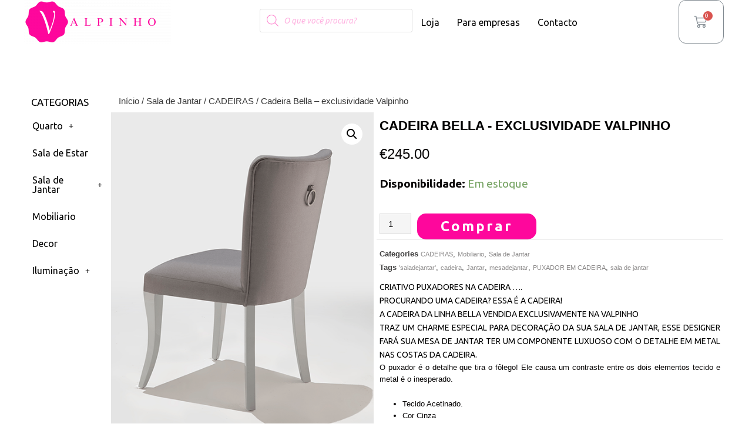

--- FILE ---
content_type: text/html; charset=UTF-8
request_url: https://valpinho.pt/produto/cadeira-bella
body_size: 28608
content:
<!DOCTYPE html>
<html dir="ltr" lang="pt-BR"
	prefix="og: https://ogp.me/ns#" >
<head>
<meta charset="UTF-8">
<meta name="viewport" content="width=device-width, initial-scale=1">
<link rel="profile" href="https://gmpg.org/xfn/11">

<title>Cadeira Bella – exclusividade Valpinho - Valpinho</title>

		<!-- All in One SEO 4.2.8 - aioseo.com -->
		<meta name="description" content="CRIATIVO PUXADORES NA CADEIRA .... Procurando uma cadeira? Essa é a cadeira! A Cadeira da Linha Bella vendida exclusivamente na Valpinho traz um charme especial para decoração da sua sala de jantar, esse designer fará sua mesa de jantar ter um componente luxuoso com o detalhe em metal nas costas da cadeira. O puxador é o detalhe que tira o fôlego! Ele causa um contraste entre os dois elementos tecido e metal é o inesperado. Tecido Acetinado. Cor Cinza Puxador em Metal Prata Pés em madeira Cor Prata Produto 100% Europeu Tamanho padrão" />
		<meta name="robots" content="max-image-preview:large" />
		<link rel="canonical" href="https://valpinho.pt/produto/cadeira-bella" />
		<meta name="generator" content="All in One SEO (AIOSEO) 4.2.8 " />
		<meta property="og:locale" content="pt_BR" />
		<meta property="og:site_name" content="Valpinho - Mobiliario" />
		<meta property="og:type" content="article" />
		<meta property="og:title" content="Cadeira Bella – exclusividade Valpinho - Valpinho" />
		<meta property="og:description" content="CRIATIVO PUXADORES NA CADEIRA .... Procurando uma cadeira? Essa é a cadeira! A Cadeira da Linha Bella vendida exclusivamente na Valpinho traz um charme especial para decoração da sua sala de jantar, esse designer fará sua mesa de jantar ter um componente luxuoso com o detalhe em metal nas costas da cadeira. O puxador é o detalhe que tira o fôlego! Ele causa um contraste entre os dois elementos tecido e metal é o inesperado. Tecido Acetinado. Cor Cinza Puxador em Metal Prata Pés em madeira Cor Prata Produto 100% Europeu Tamanho padrão" />
		<meta property="og:url" content="https://valpinho.pt/produto/cadeira-bella" />
		<meta property="og:image" content="https://valpinho.pt/wp-content/uploads/2021/04/V_furniture_1080x.jpg" />
		<meta property="og:image:secure_url" content="https://valpinho.pt/wp-content/uploads/2021/04/V_furniture_1080x.jpg" />
		<meta property="og:image:width" content="1920" />
		<meta property="og:image:height" content="1095" />
		<meta property="article:published_time" content="2021-01-17T15:39:47+00:00" />
		<meta property="article:modified_time" content="2021-09-15T21:15:58+00:00" />
		<meta property="article:publisher" content="https://www.facebook.com/valpinhoo" />
		<meta name="twitter:card" content="summary" />
		<meta name="twitter:title" content="Cadeira Bella – exclusividade Valpinho - Valpinho" />
		<meta name="twitter:description" content="CRIATIVO PUXADORES NA CADEIRA .... Procurando uma cadeira? Essa é a cadeira! A Cadeira da Linha Bella vendida exclusivamente na Valpinho traz um charme especial para decoração da sua sala de jantar, esse designer fará sua mesa de jantar ter um componente luxuoso com o detalhe em metal nas costas da cadeira. O puxador é o detalhe que tira o fôlego! Ele causa um contraste entre os dois elementos tecido e metal é o inesperado. Tecido Acetinado. Cor Cinza Puxador em Metal Prata Pés em madeira Cor Prata Produto 100% Europeu Tamanho padrão" />
		<meta name="twitter:image" content="https://valpinho.pt/wp-content/uploads/2021/04/V_furniture_1080x.jpg" />
		<script type="application/ld+json" class="aioseo-schema">
			{"@context":"https:\/\/schema.org","@graph":[{"@type":"BreadcrumbList","@id":"https:\/\/valpinho.pt\/produto\/cadeira-bella#breadcrumblist","itemListElement":[{"@type":"ListItem","@id":"https:\/\/valpinho.pt\/#listItem","position":1,"item":{"@type":"WebPage","@id":"https:\/\/valpinho.pt\/","name":"In\u00edcio","description":"Mobili\u00e1rio - Cadeira , Mesa , Cama , Sof\u00e1 , Cadeir\u00e3o, Puff. Encontra na Valpinho decora\u00e7\u00e3o de Quarto,Sala de Estar, Sala de Jantar e mobilia para Empresas.2026","url":"https:\/\/valpinho.pt\/"}}]},{"@type":"ItemPage","@id":"https:\/\/valpinho.pt\/produto\/cadeira-bella#itempage","url":"https:\/\/valpinho.pt\/produto\/cadeira-bella","name":"Cadeira Bella \u2013 exclusividade Valpinho - Valpinho","description":"CRIATIVO PUXADORES NA CADEIRA .... Procurando uma cadeira? Essa \u00e9 a cadeira! A Cadeira da Linha Bella vendida exclusivamente na Valpinho traz um charme especial para decora\u00e7\u00e3o da sua sala de jantar, esse designer far\u00e1 sua mesa de jantar ter um componente luxuoso com o detalhe em metal nas costas da cadeira. O puxador \u00e9 o detalhe que tira o f\u00f4lego! Ele causa um contraste entre os dois elementos tecido e metal \u00e9 o inesperado. Tecido Acetinado. Cor Cinza Puxador em Metal Prata P\u00e9s em madeira Cor Prata Produto 100% Europeu Tamanho padr\u00e3o","inLanguage":"pt-BR","isPartOf":{"@id":"https:\/\/valpinho.pt\/#website"},"breadcrumb":{"@id":"https:\/\/valpinho.pt\/produto\/cadeira-bella#breadcrumblist"},"author":"https:\/\/valpinho.pt\/product\/author\/admin#author","creator":"https:\/\/valpinho.pt\/product\/author\/admin#author","image":{"@type":"ImageObject","url":"https:\/\/valpinho.pt\/wp-content\/uploads\/2021\/01\/Cadeira-Bella-e1610897165138.png","@id":"https:\/\/valpinho.pt\/#mainImage","width":504,"height":650},"primaryImageOfPage":{"@id":"https:\/\/valpinho.pt\/produto\/cadeira-bella#mainImage"},"datePublished":"2021-01-17T15:39:47+00:00","dateModified":"2021-09-15T21:15:58+00:00"},{"@type":"Organization","@id":"https:\/\/valpinho.pt\/#organization","name":"Valpinho Mobili\u00e1rio","url":"https:\/\/valpinho.pt\/","logo":{"@type":"ImageObject","url":"https:\/\/valpinho.pt\/wp-content\/uploads\/2020\/03\/V-FURNITURE.png","@id":"https:\/\/valpinho.pt\/#organizationLogo","width":1200,"height":363,"caption":"Encontre na Valpinho mobili\u00e1rio de qualidade  e bom gosto para o seu quarto, sala de estar, sala de jantar e muito mais."},"image":{"@id":"https:\/\/valpinho.pt\/#organizationLogo"},"sameAs":["https:\/\/www.facebook.com\/valpinhoo","https:\/\/www.instagram.com\/valpinhofurniture"],"contactPoint":{"@type":"ContactPoint","telephone":"+351224226221","contactType":"Customer Support"}},{"@type":"WebSite","@id":"https:\/\/valpinho.pt\/#website","url":"https:\/\/valpinho.pt\/","name":"Valpinho","description":"Mobiliario","inLanguage":"pt-BR","publisher":{"@id":"https:\/\/valpinho.pt\/#organization"}}]}
		</script>
		<!-- All in One SEO -->

<link rel='dns-prefetch' href='//www.googletagmanager.com' />
<link rel='dns-prefetch' href='//fonts.googleapis.com' />
<link rel='dns-prefetch' href='//s.w.org' />
<link rel="alternate" type="application/rss+xml" title="Feed para Valpinho &raquo;" href="https://valpinho.pt/feed" />
<link rel="alternate" type="application/rss+xml" title="Feed de comentários para Valpinho &raquo;" href="https://valpinho.pt/comments/feed" />
		<!-- This site uses the Google Analytics by MonsterInsights plugin v8.11.0 - Using Analytics tracking - https://www.monsterinsights.com/ -->
							<script
				src="//www.googletagmanager.com/gtag/js?id=UA-197511428-1"  data-cfasync="false" data-wpfc-render="false" async></script>
			<script data-cfasync="false" data-wpfc-render="false">
				var mi_version = '8.11.0';
				var mi_track_user = true;
				var mi_no_track_reason = '';
				
								var disableStrs = [
															'ga-disable-UA-197511428-1',
									];

				/* Function to detect opted out users */
				function __gtagTrackerIsOptedOut() {
					for (var index = 0; index < disableStrs.length; index++) {
						if (document.cookie.indexOf(disableStrs[index] + '=true') > -1) {
							return true;
						}
					}

					return false;
				}

				/* Disable tracking if the opt-out cookie exists. */
				if (__gtagTrackerIsOptedOut()) {
					for (var index = 0; index < disableStrs.length; index++) {
						window[disableStrs[index]] = true;
					}
				}

				/* Opt-out function */
				function __gtagTrackerOptout() {
					for (var index = 0; index < disableStrs.length; index++) {
						document.cookie = disableStrs[index] + '=true; expires=Thu, 31 Dec 2099 23:59:59 UTC; path=/';
						window[disableStrs[index]] = true;
					}
				}

				if ('undefined' === typeof gaOptout) {
					function gaOptout() {
						__gtagTrackerOptout();
					}
				}
								window.dataLayer = window.dataLayer || [];

				window.MonsterInsightsDualTracker = {
					helpers: {},
					trackers: {},
				};
				if (mi_track_user) {
					function __gtagDataLayer() {
						dataLayer.push(arguments);
					}

					function __gtagTracker(type, name, parameters) {
						if (!parameters) {
							parameters = {};
						}

						if (parameters.send_to) {
							__gtagDataLayer.apply(null, arguments);
							return;
						}

						if (type === 'event') {
							
														parameters.send_to = monsterinsights_frontend.ua;
							__gtagDataLayer(type, name, parameters);
													} else {
							__gtagDataLayer.apply(null, arguments);
						}
					}

					__gtagTracker('js', new Date());
					__gtagTracker('set', {
						'developer_id.dZGIzZG': true,
											});
															__gtagTracker('config', 'UA-197511428-1', {"forceSSL":"true","link_attribution":"true"} );
										window.gtag = __gtagTracker;										(function () {
						/* https://developers.google.com/analytics/devguides/collection/analyticsjs/ */
						/* ga and __gaTracker compatibility shim. */
						var noopfn = function () {
							return null;
						};
						var newtracker = function () {
							return new Tracker();
						};
						var Tracker = function () {
							return null;
						};
						var p = Tracker.prototype;
						p.get = noopfn;
						p.set = noopfn;
						p.send = function () {
							var args = Array.prototype.slice.call(arguments);
							args.unshift('send');
							__gaTracker.apply(null, args);
						};
						var __gaTracker = function () {
							var len = arguments.length;
							if (len === 0) {
								return;
							}
							var f = arguments[len - 1];
							if (typeof f !== 'object' || f === null || typeof f.hitCallback !== 'function') {
								if ('send' === arguments[0]) {
									var hitConverted, hitObject = false, action;
									if ('event' === arguments[1]) {
										if ('undefined' !== typeof arguments[3]) {
											hitObject = {
												'eventAction': arguments[3],
												'eventCategory': arguments[2],
												'eventLabel': arguments[4],
												'value': arguments[5] ? arguments[5] : 1,
											}
										}
									}
									if ('pageview' === arguments[1]) {
										if ('undefined' !== typeof arguments[2]) {
											hitObject = {
												'eventAction': 'page_view',
												'page_path': arguments[2],
											}
										}
									}
									if (typeof arguments[2] === 'object') {
										hitObject = arguments[2];
									}
									if (typeof arguments[5] === 'object') {
										Object.assign(hitObject, arguments[5]);
									}
									if ('undefined' !== typeof arguments[1].hitType) {
										hitObject = arguments[1];
										if ('pageview' === hitObject.hitType) {
											hitObject.eventAction = 'page_view';
										}
									}
									if (hitObject) {
										action = 'timing' === arguments[1].hitType ? 'timing_complete' : hitObject.eventAction;
										hitConverted = mapArgs(hitObject);
										__gtagTracker('event', action, hitConverted);
									}
								}
								return;
							}

							function mapArgs(args) {
								var arg, hit = {};
								var gaMap = {
									'eventCategory': 'event_category',
									'eventAction': 'event_action',
									'eventLabel': 'event_label',
									'eventValue': 'event_value',
									'nonInteraction': 'non_interaction',
									'timingCategory': 'event_category',
									'timingVar': 'name',
									'timingValue': 'value',
									'timingLabel': 'event_label',
									'page': 'page_path',
									'location': 'page_location',
									'title': 'page_title',
								};
								for (arg in args) {
																		if (!(!args.hasOwnProperty(arg) || !gaMap.hasOwnProperty(arg))) {
										hit[gaMap[arg]] = args[arg];
									} else {
										hit[arg] = args[arg];
									}
								}
								return hit;
							}

							try {
								f.hitCallback();
							} catch (ex) {
							}
						};
						__gaTracker.create = newtracker;
						__gaTracker.getByName = newtracker;
						__gaTracker.getAll = function () {
							return [];
						};
						__gaTracker.remove = noopfn;
						__gaTracker.loaded = true;
						window['__gaTracker'] = __gaTracker;
					})();
									} else {
										console.log("");
					(function () {
						function __gtagTracker() {
							return null;
						}

						window['__gtagTracker'] = __gtagTracker;
						window['gtag'] = __gtagTracker;
					})();
									}
			</script>
				<!-- / Google Analytics by MonsterInsights -->
				<script>
			window._wpemojiSettings = {"baseUrl":"https:\/\/s.w.org\/images\/core\/emoji\/13.1.0\/72x72\/","ext":".png","svgUrl":"https:\/\/s.w.org\/images\/core\/emoji\/13.1.0\/svg\/","svgExt":".svg","source":{"concatemoji":"https:\/\/valpinho.pt\/wp-includes\/js\/wp-emoji-release.min.js?ver=5.8.1"}};
			!function(e,a,t){var n,r,o,i=a.createElement("canvas"),p=i.getContext&&i.getContext("2d");function s(e,t){var a=String.fromCharCode;p.clearRect(0,0,i.width,i.height),p.fillText(a.apply(this,e),0,0);e=i.toDataURL();return p.clearRect(0,0,i.width,i.height),p.fillText(a.apply(this,t),0,0),e===i.toDataURL()}function c(e){var t=a.createElement("script");t.src=e,t.defer=t.type="text/javascript",a.getElementsByTagName("head")[0].appendChild(t)}for(o=Array("flag","emoji"),t.supports={everything:!0,everythingExceptFlag:!0},r=0;r<o.length;r++)t.supports[o[r]]=function(e){if(!p||!p.fillText)return!1;switch(p.textBaseline="top",p.font="600 32px Arial",e){case"flag":return s([127987,65039,8205,9895,65039],[127987,65039,8203,9895,65039])?!1:!s([55356,56826,55356,56819],[55356,56826,8203,55356,56819])&&!s([55356,57332,56128,56423,56128,56418,56128,56421,56128,56430,56128,56423,56128,56447],[55356,57332,8203,56128,56423,8203,56128,56418,8203,56128,56421,8203,56128,56430,8203,56128,56423,8203,56128,56447]);case"emoji":return!s([10084,65039,8205,55357,56613],[10084,65039,8203,55357,56613])}return!1}(o[r]),t.supports.everything=t.supports.everything&&t.supports[o[r]],"flag"!==o[r]&&(t.supports.everythingExceptFlag=t.supports.everythingExceptFlag&&t.supports[o[r]]);t.supports.everythingExceptFlag=t.supports.everythingExceptFlag&&!t.supports.flag,t.DOMReady=!1,t.readyCallback=function(){t.DOMReady=!0},t.supports.everything||(n=function(){t.readyCallback()},a.addEventListener?(a.addEventListener("DOMContentLoaded",n,!1),e.addEventListener("load",n,!1)):(e.attachEvent("onload",n),a.attachEvent("onreadystatechange",function(){"complete"===a.readyState&&t.readyCallback()})),(n=t.source||{}).concatemoji?c(n.concatemoji):n.wpemoji&&n.twemoji&&(c(n.twemoji),c(n.wpemoji)))}(window,document,window._wpemojiSettings);
		</script>
		<style>
img.wp-smiley,
img.emoji {
	display: inline !important;
	border: none !important;
	box-shadow: none !important;
	height: 1em !important;
	width: 1em !important;
	margin: 0 .07em !important;
	vertical-align: -0.1em !important;
	background: none !important;
	padding: 0 !important;
}
</style>
	<link rel='stylesheet' id='astra-theme-css-css'  href='https://valpinho.pt/wp-content/themes/astra/assets/css/minified/style.min.css?ver=3.6.6' media='all' />
<style id='astra-theme-css-inline-css'>
html{font-size:118.75%;}a,.page-title{color:#0a0a0a;}a:hover,a:focus{color:#fe079e;}body,button,input,select,textarea,.ast-button,.ast-custom-button{font-family:'Ubuntu',sans-serif;font-weight:400;font-size:19px;font-size:1rem;}blockquote{color:#000000;}h1,.entry-content h1,h2,.entry-content h2,h3,.entry-content h3,h4,.entry-content h4,h5,.entry-content h5,h6,.entry-content h6,.site-title,.site-title a{font-family:'Ubuntu',sans-serif;font-weight:400;text-transform:uppercase;}.site-title{font-size:35px;font-size:1.8421052631579rem;display:none;}header .custom-logo-link img{max-width:255px;}.astra-logo-svg{width:255px;}.ast-archive-description .ast-archive-title{font-size:40px;font-size:2.1052631578947rem;}.site-header .site-description{font-size:15px;font-size:0.78947368421053rem;display:none;}.entry-title{font-size:40px;font-size:2.1052631578947rem;}h1,.entry-content h1{font-size:90px;font-size:4.7368421052632rem;font-weight:400;font-family:'Ubuntu',sans-serif;text-transform:uppercase;}h2,.entry-content h2{font-size:40px;font-size:2.1052631578947rem;font-weight:400;font-family:'Ubuntu',sans-serif;text-transform:uppercase;}h3,.entry-content h3{font-size:30px;font-size:1.5789473684211rem;font-weight:400;font-family:Verdana,Helvetica,Arial,sans-serif;text-transform:none;}h4,.entry-content h4{font-size:20px;font-size:1.0526315789474rem;}h5,.entry-content h5{font-size:17px;font-size:0.89473684210526rem;}h6,.entry-content h6{font-size:14px;font-size:0.73684210526316rem;}.ast-single-post .entry-title,.page-title{font-size:30px;font-size:1.5789473684211rem;}::selection{background-color:rgba(0,0,0,0);color:#000000;}body,h1,.entry-title a,.entry-content h1,h2,.entry-content h2,h3,.entry-content h3,h4,.entry-content h4,h5,.entry-content h5,h6,.entry-content h6{color:#090707;}.tagcloud a:hover,.tagcloud a:focus,.tagcloud a.current-item{color:#ffffff;border-color:#0a0a0a;background-color:#0a0a0a;}input:focus,input[type="text"]:focus,input[type="email"]:focus,input[type="url"]:focus,input[type="password"]:focus,input[type="reset"]:focus,input[type="search"]:focus,textarea:focus{border-color:#0a0a0a;}input[type="radio"]:checked,input[type=reset],input[type="checkbox"]:checked,input[type="checkbox"]:hover:checked,input[type="checkbox"]:focus:checked,input[type=range]::-webkit-slider-thumb{border-color:#0a0a0a;background-color:#0a0a0a;box-shadow:none;}.site-footer a:hover + .post-count,.site-footer a:focus + .post-count{background:#0a0a0a;border-color:#0a0a0a;}.single .nav-links .nav-previous,.single .nav-links .nav-next{color:#0a0a0a;}.entry-meta,.entry-meta *{line-height:1.45;color:#0a0a0a;}.entry-meta a:hover,.entry-meta a:hover *,.entry-meta a:focus,.entry-meta a:focus *,.page-links > .page-link,.page-links .page-link:hover,.post-navigation a:hover{color:#fe079e;}.widget-title{font-size:27px;font-size:1.4210526315789rem;color:#090707;}#cat option,.secondary .calendar_wrap thead a,.secondary .calendar_wrap thead a:visited{color:#0a0a0a;}.secondary .calendar_wrap #today,.ast-progress-val span{background:#0a0a0a;}.secondary a:hover + .post-count,.secondary a:focus + .post-count{background:#0a0a0a;border-color:#0a0a0a;}.calendar_wrap #today > a{color:#ffffff;}.page-links .page-link,.single .post-navigation a{color:#0a0a0a;}.ast-header-break-point .main-header-bar .ast-button-wrap .menu-toggle{border-radius:52px;}.main-header-menu .menu-link,.ast-header-custom-item a{color:#090707;}.main-header-menu .menu-item:hover > .menu-link,.main-header-menu .menu-item:hover > .ast-menu-toggle,.main-header-menu .ast-masthead-custom-menu-items a:hover,.main-header-menu .menu-item.focus > .menu-link,.main-header-menu .menu-item.focus > .ast-menu-toggle,.main-header-menu .current-menu-item > .menu-link,.main-header-menu .current-menu-ancestor > .menu-link,.main-header-menu .current-menu-item > .ast-menu-toggle,.main-header-menu .current-menu-ancestor > .ast-menu-toggle{color:#0a0a0a;}.header-main-layout-3 .ast-main-header-bar-alignment{margin-right:auto;}.header-main-layout-2 .site-header-section-left .ast-site-identity{text-align:left;}.ast-logo-title-inline .site-logo-img{padding-right:1em;}.site-logo-img img{ transition:all 0.2s linear;}.ast-header-break-point .ast-mobile-menu-buttons-minimal.menu-toggle{background:transparent;color:#fe079c;}.ast-header-break-point .ast-mobile-menu-buttons-outline.menu-toggle{background:transparent;border:1px solid #fe079c;color:#fe079c;}.ast-header-break-point .ast-mobile-menu-buttons-fill.menu-toggle{background:#fe079c;color:#ffffff;}.ast-page-builder-template .hentry {margin: 0;}.ast-page-builder-template .site-content > .ast-container {max-width: 100%;padding: 0;}.ast-page-builder-template .site-content #primary {padding: 0;margin: 0;}.ast-page-builder-template .no-results {text-align: center;margin: 4em auto;}.ast-page-builder-template .ast-pagination {padding: 2em;} .ast-page-builder-template .entry-header.ast-no-title.ast-no-thumbnail {margin-top: 0;}.ast-page-builder-template .entry-header.ast-header-without-markup {margin-top: 0;margin-bottom: 0;}.ast-page-builder-template .entry-header.ast-no-title.ast-no-meta {margin-bottom: 0;}.ast-page-builder-template.single .post-navigation {padding-bottom: 2em;}.ast-page-builder-template.single-post .site-content > .ast-container {max-width: 100%;}.ast-page-builder-template.single-post .site-content > .ast-container {max-width: 100%;}.ast-page-builder-template .entry-header {margin-top: 4em;margin-left: auto;margin-right: auto;padding-left: 20px;padding-right: 20px;}.ast-page-builder-template .ast-archive-description {margin-top: 4em;margin-left: auto;margin-right: auto;padding-left: 20px;padding-right: 20px;}.ast-page-builder-template.ast-no-sidebar .entry-content .alignwide {margin-left: 0;margin-right: 0;}.single.ast-page-builder-template .entry-header {padding-left: 20px;padding-right: 20px;}.ast-page-builder-template.ast-no-sidebar .entry-content .alignwide {margin-left: 0;margin-right: 0;}.ast-small-footer{color:#ffffff;}.ast-small-footer > .ast-footer-overlay{background-color:#000000;;}.footer-adv .footer-adv-overlay{border-top-style:solid;border-top-color:#7a7a7a;}.wp-block-buttons.aligncenter{justify-content:center;}@media (max-width:782px){.entry-content .wp-block-columns .wp-block-column{margin-left:0px;}}@media (max-width:921px){.ast-separate-container .ast-article-post,.ast-separate-container .ast-article-single{padding:1.5em 2.14em;}.ast-separate-container #primary,.ast-separate-container #secondary{padding:1.5em 0;}#primary,#secondary{padding:1.5em 0;margin:0;}.ast-left-sidebar #content > .ast-container{display:flex;flex-direction:column-reverse;width:100%;}.ast-author-box img.avatar{margin:20px 0 0 0;}}@media (min-width:922px){.ast-separate-container.ast-right-sidebar #primary,.ast-separate-container.ast-left-sidebar #primary{border:0;}.search-no-results.ast-separate-container #primary{margin-bottom:4em;}}.elementor-button-wrapper .elementor-button{border-style:solid;text-decoration:none;border-top-width:0;border-right-width:0;border-left-width:0;border-bottom-width:0;}body .elementor-button.elementor-size-sm,body .elementor-button.elementor-size-xs,body .elementor-button.elementor-size-md,body .elementor-button.elementor-size-lg,body .elementor-button.elementor-size-xl,body .elementor-button{border-radius:12px;padding-top:25px;padding-right:25px;padding-bottom:25px;padding-left:25px;}@media (max-width:544px){.elementor-button-wrapper .elementor-button.elementor-size-sm,.elementor-button-wrapper .elementor-button.elementor-size-xs,.elementor-button-wrapper .elementor-button.elementor-size-md,.elementor-button-wrapper .elementor-button.elementor-size-lg,.elementor-button-wrapper .elementor-button.elementor-size-xl,.elementor-button-wrapper .elementor-button{padding-top:20px;padding-right:20px;padding-bottom:20px;padding-left:20px;}}.elementor-button-wrapper .elementor-button{border-color:#ffffff;background-color:#fe079e;}.elementor-button-wrapper .elementor-button:hover,.elementor-button-wrapper .elementor-button:focus{color:#fdfdfd;background-color:#fe079e;border-color:#ffffff;}.wp-block-button .wp-block-button__link,.elementor-button-wrapper .elementor-button{color:#ffffff;}.elementor-button-wrapper .elementor-button{font-family:'Ubuntu',sans-serif;font-weight:400;line-height:1;text-transform:uppercase;letter-spacing:3px;}body .elementor-button.elementor-size-sm,body .elementor-button.elementor-size-xs,body .elementor-button.elementor-size-md,body .elementor-button.elementor-size-lg,body .elementor-button.elementor-size-xl,body .elementor-button{font-size:22px;font-size:1.1578947368421rem;}.wp-block-button .wp-block-button__link:hover,.wp-block-button .wp-block-button__link:focus{color:#fdfdfd;background-color:#fe079e;border-color:#ffffff;}.wp-block-button .wp-block-button__link{border-style:solid;border-top-width:0;border-right-width:0;border-left-width:0;border-bottom-width:0;border-color:#ffffff;background-color:#fe079e;color:#ffffff;font-family:'Ubuntu',sans-serif;font-weight:400;line-height:1;text-transform:uppercase;letter-spacing:3px;font-size:22px;font-size:1.1578947368421rem;border-radius:12px;padding-top:25px;padding-right:25px;padding-bottom:25px;padding-left:25px;}@media (max-width:544px){.wp-block-button .wp-block-button__link{padding-top:20px;padding-right:20px;padding-bottom:20px;padding-left:20px;}}.menu-toggle,button,.ast-button,.ast-custom-button,.button,input#submit,input[type="button"],input[type="submit"],input[type="reset"]{border-style:solid;border-top-width:0;border-right-width:0;border-left-width:0;border-bottom-width:0;color:#ffffff;border-color:#ffffff;background-color:#fe079e;border-radius:12px;padding-top:25px;padding-right:25px;padding-bottom:25px;padding-left:25px;font-family:'Ubuntu',sans-serif;font-weight:400;font-size:22px;font-size:1.1578947368421rem;line-height:1;text-transform:uppercase;letter-spacing:3px;}button:focus,.menu-toggle:hover,button:hover,.ast-button:hover,.ast-custom-button:hover .button:hover,.ast-custom-button:hover ,input[type=reset]:hover,input[type=reset]:focus,input#submit:hover,input#submit:focus,input[type="button"]:hover,input[type="button"]:focus,input[type="submit"]:hover,input[type="submit"]:focus{color:#fdfdfd;background-color:#fe079e;border-color:#ffffff;}@media (min-width:544px){.ast-container{max-width:100%;}}@media (max-width:544px){.ast-separate-container .ast-article-post,.ast-separate-container .ast-article-single,.ast-separate-container .comments-title,.ast-separate-container .ast-archive-description{padding:1.5em 1em;}.ast-separate-container #content .ast-container{padding-left:0.54em;padding-right:0.54em;}.ast-separate-container .ast-comment-list li.depth-1{padding:1.5em 1em;margin-bottom:1.5em;}.ast-separate-container .ast-comment-list .bypostauthor{padding:.5em;}.ast-search-menu-icon.ast-dropdown-active .search-field{width:170px;}.menu-toggle,button,.ast-button,.button,input#submit,input[type="button"],input[type="submit"],input[type="reset"]{padding-top:20px;padding-right:20px;padding-bottom:20px;padding-left:20px;}.site-branding img,.site-header .site-logo-img .custom-logo-link img{max-width:100%;}}@media (max-width:921px){.ast-mobile-header-stack .main-header-bar .ast-search-menu-icon{display:inline-block;}.ast-header-break-point.ast-header-custom-item-outside .ast-mobile-header-stack .main-header-bar .ast-search-icon{margin:0;}.ast-comment-avatar-wrap img{max-width:2.5em;}.ast-separate-container .ast-comment-list li.depth-1{padding:1.5em 2.14em;}.ast-separate-container .comment-respond{padding:2em 2.14em;}.ast-comment-meta{padding:0 1.8888em 1.3333em;}}@media (max-width:921px){.widget-title{font-size:25px;font-size:1.3888888888889rem;}body,button,input,select,textarea,.ast-button,.ast-custom-button{font-size:18px;font-size:0.94736842105263rem;}#secondary,#secondary button,#secondary input,#secondary select,#secondary textarea{font-size:18px;font-size:0.94736842105263rem;}.site-title{display:none;}.ast-archive-description .ast-archive-title{font-size:40px;}.site-header .site-description{display:none;}.entry-title{font-size:30px;}h1,.entry-content h1{font-size:50px;}h2,.entry-content h2{font-size:32px;}h3,.entry-content h3{font-size:28px;}h4,.entry-content h4{font-size:18px;font-size:0.94736842105263rem;}h5,.entry-content h5{font-size:16px;font-size:0.84210526315789rem;}.ast-single-post .entry-title,.page-title{font-size:30px;}}@media (max-width:544px){.site-title{display:none;}.ast-archive-description .ast-archive-title{font-size:40px;}.site-header .site-description{display:none;}.entry-title{font-size:30px;}h1,.entry-content h1{font-size:30px;}h2,.entry-content h2{font-size:25px;}h3,.entry-content h3{font-size:28px;}.ast-single-post .entry-title,.page-title{font-size:30px;}.ast-header-break-point .site-branding img,.ast-header-break-point .custom-logo-link img{max-width:200px;}.astra-logo-svg{width:200px;}.ast-header-break-point .site-logo-img .custom-mobile-logo-link img{max-width:200px;}body,.ast-separate-container{background-image:;;}}@media (max-width:544px){html{font-size:108.3%;}}@media (min-width:922px){.ast-container{max-width:1240px;}}@font-face {font-family: "Astra";src: url(https://valpinho.pt/wp-content/themes/astra/assets/fonts/astra.woff) format("woff"),url(https://valpinho.pt/wp-content/themes/astra/assets/fonts/astra.ttf) format("truetype"),url(https://valpinho.pt/wp-content/themes/astra/assets/fonts/astra.svg#astra) format("svg");font-weight: normal;font-style: normal;font-display: fallback;}@media (max-width:932px) {.main-header-bar .main-header-bar-navigation{display:none;}}.ast-desktop .main-header-menu.submenu-with-border .sub-menu,.ast-desktop .main-header-menu.submenu-with-border .astra-full-megamenu-wrapper{border-color:rgba(0,0,0,0);}.ast-desktop .main-header-menu.submenu-with-border .sub-menu{border-top-width:0px;border-right-width:0px;border-left-width:0px;border-bottom-width:0px;border-style:solid;}.ast-desktop .main-header-menu.submenu-with-border .sub-menu .sub-menu{top:-0px;}.ast-desktop .main-header-menu.submenu-with-border .sub-menu .menu-link,.ast-desktop .main-header-menu.submenu-with-border .children .menu-link{border-bottom-width:0px;border-style:solid;border-color:#eaeaea;}@media (min-width:922px){.main-header-menu .sub-menu .menu-item.ast-left-align-sub-menu:hover > .sub-menu,.main-header-menu .sub-menu .menu-item.ast-left-align-sub-menu.focus > .sub-menu{margin-left:-0px;}}.ast-header-break-point.ast-header-custom-item-inside .main-header-bar .main-header-bar-navigation .ast-search-icon {display: none;}.ast-header-break-point.ast-header-custom-item-inside .main-header-bar .ast-search-menu-icon .search-form {padding: 0;display: block;overflow: hidden;}.ast-header-break-point .ast-header-custom-item .widget:last-child {margin-bottom: 1em;}.ast-header-custom-item .widget {margin: 0.5em;display: inline-block;vertical-align: middle;}.ast-header-custom-item .widget p {margin-bottom: 0;}.ast-header-custom-item .widget li {width: auto;}.ast-header-custom-item-inside .button-custom-menu-item .menu-link {display: none;}.ast-header-custom-item-inside.ast-header-break-point .button-custom-menu-item .ast-custom-button-link {display: none;}.ast-header-custom-item-inside.ast-header-break-point .button-custom-menu-item .menu-link {display: block;}.ast-header-break-point.ast-header-custom-item-outside .main-header-bar .ast-search-icon {margin-right: 1em;}.ast-header-break-point.ast-header-custom-item-inside .main-header-bar .ast-search-menu-icon .search-field,.ast-header-break-point.ast-header-custom-item-inside .main-header-bar .ast-search-menu-icon.ast-inline-search .search-field {width: 100%;padding-right: 5.5em;}.ast-header-break-point.ast-header-custom-item-inside .main-header-bar .ast-search-menu-icon .search-submit {display: block;position: absolute;height: 100%;top: 0;right: 0;padding: 0 1em;border-radius: 0;}.ast-header-break-point .ast-header-custom-item .ast-masthead-custom-menu-items {padding-left: 20px;padding-right: 20px;margin-bottom: 1em;margin-top: 1em;}.ast-header-custom-item-inside.ast-header-break-point .button-custom-menu-item {padding-left: 0;padding-right: 0;margin-top: 0;margin-bottom: 0;}.astra-icon-down_arrow::after {content: "\e900";font-family: Astra;}.astra-icon-close::after {content: "\e5cd";font-family: Astra;}.astra-icon-drag_handle::after {content: "\e25d";font-family: Astra;}.astra-icon-format_align_justify::after {content: "\e235";font-family: Astra;}.astra-icon-menu::after {content: "\e5d2";font-family: Astra;}.astra-icon-reorder::after {content: "\e8fe";font-family: Astra;}.astra-icon-search::after {content: "\e8b6";font-family: Astra;}.astra-icon-zoom_in::after {content: "\e56b";font-family: Astra;}.astra-icon-check-circle::after {content: "\e901";font-family: Astra;}.astra-icon-shopping-cart::after {content: "\f07a";font-family: Astra;}.astra-icon-shopping-bag::after {content: "\f290";font-family: Astra;}.astra-icon-shopping-basket::after {content: "\f291";font-family: Astra;}.astra-icon-circle-o::after {content: "\e903";font-family: Astra;}.astra-icon-certificate::after {content: "\e902";font-family: Astra;}.ast-breadcrumbs .trail-browse,.ast-breadcrumbs .trail-items,.ast-breadcrumbs .trail-items li{display:inline-block;margin:0;padding:0;border:none;background:inherit;text-indent:0;}.ast-breadcrumbs .trail-browse{font-size:inherit;font-style:inherit;font-weight:inherit;color:inherit;}.ast-breadcrumbs .trail-items{list-style:none;}.trail-items li::after{padding:0 0.3em;content:"\00bb";}.trail-items li:last-of-type::after{display:none;}h1,.entry-content h1,h2,.entry-content h2,h3,.entry-content h3,h4,.entry-content h4,h5,.entry-content h5,h6,.entry-content h6{color:#000000;}.elementor-template-full-width .ast-container{display:block;}.ast-header-break-point .main-header-bar{border-bottom-width:0;border-bottom-color:rgba(0,0,0,0);}@media (min-width:922px){.main-header-bar{border-bottom-width:0;border-bottom-color:rgba(0,0,0,0);}}.ast-safari-browser-less-than-11 .main-header-menu .menu-item, .ast-safari-browser-less-than-11 .main-header-bar .ast-masthead-custom-menu-items{display:block;}.main-header-menu .menu-item, #astra-footer-menu .menu-item, .main-header-bar .ast-masthead-custom-menu-items{-js-display:flex;display:flex;-webkit-box-pack:center;-webkit-justify-content:center;-moz-box-pack:center;-ms-flex-pack:center;justify-content:center;-webkit-box-orient:vertical;-webkit-box-direction:normal;-webkit-flex-direction:column;-moz-box-orient:vertical;-moz-box-direction:normal;-ms-flex-direction:column;flex-direction:column;}.main-header-menu > .menu-item > .menu-link, #astra-footer-menu > .menu-item > .menu-link,{height:100%;-webkit-box-align:center;-webkit-align-items:center;-moz-box-align:center;-ms-flex-align:center;align-items:center;-js-display:flex;display:flex;}.ast-primary-menu-disabled .main-header-bar .ast-masthead-custom-menu-items{flex:unset;}.main-header-menu .sub-menu .menu-item.menu-item-has-children > .menu-link:after{position:absolute;right:1em;top:50%;transform:translate(0,-50%) rotate(270deg);}.ast-header-break-point .main-header-bar .main-header-bar-navigation .page_item_has_children > .ast-menu-toggle::before, .ast-header-break-point .main-header-bar .main-header-bar-navigation .menu-item-has-children > .ast-menu-toggle::before, .ast-mobile-popup-drawer .main-header-bar-navigation .menu-item-has-children>.ast-menu-toggle::before, .ast-header-break-point .ast-mobile-header-wrap .main-header-bar-navigation .menu-item-has-children > .ast-menu-toggle::before{font-weight:bold;content:"\e900";font-family:Astra;text-decoration:inherit;display:inline-block;}.ast-header-break-point .main-navigation ul.sub-menu .menu-item .menu-link:before{content:"\e900";font-family:Astra;font-size:.65em;text-decoration:inherit;display:inline-block;transform:translate(0, -2px) rotateZ(270deg);margin-right:5px;}.widget_search .search-form:after{font-family:Astra;font-size:1.2em;font-weight:normal;content:"\e8b6";position:absolute;top:50%;right:15px;transform:translate(0, -50%);}.astra-search-icon::before{content:"\e8b6";font-family:Astra;font-style:normal;font-weight:normal;text-decoration:inherit;text-align:center;-webkit-font-smoothing:antialiased;-moz-osx-font-smoothing:grayscale;}.main-header-bar .main-header-bar-navigation .page_item_has_children > a:after, .main-header-bar .main-header-bar-navigation .menu-item-has-children > a:after, .site-header-focus-item .main-header-bar-navigation .menu-item-has-children > .menu-link:after{content:"\e900";display:inline-block;font-family:Astra;font-size:.6rem;font-weight:bold;text-rendering:auto;-webkit-font-smoothing:antialiased;-moz-osx-font-smoothing:grayscale;margin-left:10px;line-height:normal;}.ast-mobile-popup-drawer .main-header-bar-navigation .ast-submenu-expanded>.ast-menu-toggle::before{transform:rotateX(180deg);}.ast-header-break-point .main-header-bar-navigation .menu-item-has-children > .menu-link:after{display:none;}
</style>
<link rel='stylesheet' id='astra-google-fonts-css'  href='https://fonts.googleapis.com/css?family=Ubuntu%3A400%2C&#038;display=fallback&#038;ver=3.6.6' media='all' />
<link rel='stylesheet' id='wp-block-library-css'  href='https://valpinho.pt/wp-includes/css/dist/block-library/style.min.css?ver=5.8.1' media='all' />
<link rel='stylesheet' id='wc-blocks-vendors-style-css'  href='https://valpinho.pt/wp-content/plugins/woocommerce/packages/woocommerce-blocks/build/wc-blocks-vendors-style.css?ver=8.9.2' media='all' />
<link rel='stylesheet' id='wc-blocks-style-css'  href='https://valpinho.pt/wp-content/plugins/woocommerce/packages/woocommerce-blocks/build/wc-blocks-style.css?ver=8.9.2' media='all' />
<link rel='stylesheet' id='woolentor-block-common-css'  href='https://valpinho.pt/wp-content/plugins/woolentor-addons/woolentor-blocks/src/assets/css/common-style.css?ver=2.5.2' media='all' />
<link rel='stylesheet' id='woolentor-block-default-css'  href='https://valpinho.pt/wp-content/plugins/woolentor-addons/woolentor-blocks/src/assets/css/style-index.css?ver=2.5.2' media='all' />
<link rel='stylesheet' id='acoplw-style-css'  href='https://valpinho.pt/wp-content/plugins/aco-product-labels-for-woocommerce/includes/../assets/css/frontend.css?ver=1.4.3' media='all' />
<link rel='stylesheet' id='cartbounty-css'  href='https://valpinho.pt/wp-content/plugins/woo-save-abandoned-carts/public/css/cartbounty-public.css?ver=7.1.5' media='all' />
<link rel='stylesheet' id='photoswipe-css'  href='https://valpinho.pt/wp-content/plugins/woocommerce/assets/css/photoswipe/photoswipe.min.css?ver=7.2.2' media='all' />
<link rel='stylesheet' id='photoswipe-default-skin-css'  href='https://valpinho.pt/wp-content/plugins/woocommerce/assets/css/photoswipe/default-skin/default-skin.min.css?ver=7.2.2' media='all' />
<link rel='stylesheet' id='woocommerce-layout-css'  href='https://valpinho.pt/wp-content/themes/astra/assets/css/minified/compatibility/woocommerce/woocommerce-layout.min.css?ver=3.6.6' media='all' />
<link rel='stylesheet' id='woocommerce-smallscreen-css'  href='https://valpinho.pt/wp-content/themes/astra/assets/css/minified/compatibility/woocommerce/woocommerce-smallscreen.min.css?ver=3.6.6' media='only screen and (max-width: 921px)' />
<link rel='stylesheet' id='woocommerce-general-css'  href='https://valpinho.pt/wp-content/themes/astra/assets/css/minified/compatibility/woocommerce/woocommerce.min.css?ver=3.6.6' media='all' />
<style id='woocommerce-general-inline-css'>
.woocommerce span.onsale, .wc-block-grid__product .wc-block-grid__product-onsale{background-color:rgba(0,0,0,0);color:#000000;}.woocommerce a.button, .woocommerce button.button, .woocommerce .woocommerce-message a.button, .woocommerce #respond input#submit.alt, .woocommerce a.button.alt, .woocommerce button.button.alt, .woocommerce input.button.alt, .woocommerce input.button,.woocommerce input.button:disabled, .woocommerce input.button:disabled[disabled], .woocommerce input.button:disabled:hover, .woocommerce input.button:disabled[disabled]:hover, .woocommerce #respond input#submit, .woocommerce button.button.alt.disabled, .wc-block-grid__products .wc-block-grid__product .wp-block-button__link, .wc-block-grid__product-onsale{color:#ffffff;border-color:#fe079e;background-color:#fe079e;}.woocommerce a.button:hover, .woocommerce button.button:hover, .woocommerce .woocommerce-message a.button:hover,.woocommerce #respond input#submit:hover,.woocommerce #respond input#submit.alt:hover, .woocommerce a.button.alt:hover, .woocommerce button.button.alt:hover, .woocommerce input.button.alt:hover, .woocommerce input.button:hover, .woocommerce button.button.alt.disabled:hover, .wc-block-grid__products .wc-block-grid__product .wp-block-button__link:hover{color:#fdfdfd;border-color:#fe079e;background-color:#fe079e;}.woocommerce-message, .woocommerce-info{border-top-color:#0a0a0a;}.woocommerce-message::before,.woocommerce-info::before{color:#0a0a0a;}.woocommerce ul.products li.product .price, .woocommerce div.product p.price, .woocommerce div.product span.price, .widget_layered_nav_filters ul li.chosen a, .woocommerce-page ul.products li.product .ast-woo-product-category, .wc-layered-nav-rating a{color:#090707;}.woocommerce nav.woocommerce-pagination ul,.woocommerce nav.woocommerce-pagination ul li{border-color:#0a0a0a;}.woocommerce nav.woocommerce-pagination ul li a:focus, .woocommerce nav.woocommerce-pagination ul li a:hover, .woocommerce nav.woocommerce-pagination ul li span.current{background:#0a0a0a;color:#ffffff;}.woocommerce-MyAccount-navigation-link.is-active a{color:#fe079e;}.woocommerce .widget_price_filter .ui-slider .ui-slider-range, .woocommerce .widget_price_filter .ui-slider .ui-slider-handle{background-color:#0a0a0a;}.woocommerce a.button, .woocommerce button.button, .woocommerce .woocommerce-message a.button, .woocommerce #respond input#submit.alt, .woocommerce a.button.alt, .woocommerce button.button.alt, .woocommerce input.button.alt, .woocommerce input.button,.woocommerce-cart table.cart td.actions .button, .woocommerce form.checkout_coupon .button, .woocommerce #respond input#submit, .wc-block-grid__products .wc-block-grid__product .wp-block-button__link{border-radius:12px;padding-top:25px;padding-right:25px;padding-bottom:25px;padding-left:25px;}.woocommerce .star-rating, .woocommerce .comment-form-rating .stars a, .woocommerce .star-rating::before{color:#0a0a0a;}.woocommerce div.product .woocommerce-tabs ul.tabs li.active:before{background:#0a0a0a;}.woocommerce a.remove:hover{color:#0a0a0a;border-color:#0a0a0a;background-color:#ffffff;}.ast-site-header-cart a{color:#090707;}.ast-site-header-cart a:focus, .ast-site-header-cart a:hover, .ast-site-header-cart .current-menu-item a{color:#0a0a0a;}.ast-cart-menu-wrap .count, .ast-cart-menu-wrap .count:after{border-color:#0a0a0a;color:#0a0a0a;}.ast-cart-menu-wrap:hover .count{color:#ffffff;background-color:#0a0a0a;}.ast-site-header-cart .widget_shopping_cart .total .woocommerce-Price-amount{color:#0a0a0a;}.woocommerce a.remove:hover, .ast-woocommerce-cart-menu .main-header-menu .woocommerce-custom-menu-item .menu-item:hover > .menu-link.remove:hover{color:#0a0a0a;border-color:#0a0a0a;background-color:#ffffff;}.ast-site-header-cart .widget_shopping_cart .buttons .button.checkout, .woocommerce .widget_shopping_cart .woocommerce-mini-cart__buttons .checkout.wc-forward{color:#fdfdfd;border-color:#fe079e;background-color:#fe079e;}.site-header .ast-site-header-cart-data .button.wc-forward, .site-header .ast-site-header-cart-data .button.wc-forward:hover{color:#ffffff;}.below-header-user-select .ast-site-header-cart .widget, .ast-above-header-section .ast-site-header-cart .widget a, .below-header-user-select .ast-site-header-cart .widget_shopping_cart a{color:#090707;}.below-header-user-select .ast-site-header-cart .widget_shopping_cart a:hover, .ast-above-header-section .ast-site-header-cart .widget_shopping_cart a:hover, .below-header-user-select .ast-site-header-cart .widget_shopping_cart a.remove:hover, .ast-above-header-section .ast-site-header-cart .widget_shopping_cart a.remove:hover{color:#0a0a0a;}.woocommerce ul.product-categories > li ul li:before{content:"\e900";padding:0 5px 0 5px;display:inline-block;font-family:Astra;transform:rotate(-90deg);font-size:0.7rem;}@media (min-width:545px) and (max-width:921px){.woocommerce.tablet-columns-6 ul.products li.product, .woocommerce-page.tablet-columns-6 ul.products li.product{width:calc(16.66% - 16.66px);}.woocommerce.tablet-columns-5 ul.products li.product, .woocommerce-page.tablet-columns-5 ul.products li.product{width:calc(20% - 16px);}.woocommerce.tablet-columns-4 ul.products li.product, .woocommerce-page.tablet-columns-4 ul.products li.product{width:calc(25% - 15px);}.woocommerce.tablet-columns-3 ul.products li.product, .woocommerce-page.tablet-columns-3 ul.products li.product{width:calc(33.33% - 14px);}.woocommerce.tablet-columns-2 ul.products li.product, .woocommerce-page.tablet-columns-2 ul.products li.product{width:calc(50% - 10px);}.woocommerce.tablet-columns-1 ul.products li.product, .woocommerce-page.tablet-columns-1 ul.products li.product{width:100%;}.woocommerce div.product .related.products ul.products li.product{width:calc(33.33% - 14px);}}@media (min-width:545px) and (max-width:921px){.woocommerce[class*="columns-"].columns-3 > ul.products li.product, .woocommerce[class*="columns-"].columns-4 > ul.products li.product, .woocommerce[class*="columns-"].columns-5 > ul.products li.product, .woocommerce[class*="columns-"].columns-6 > ul.products li.product{width:calc(33.33% - 14px);margin-right:20px;}.woocommerce[class*="columns-"].columns-3 > ul.products li.product:nth-child(3n), .woocommerce[class*="columns-"].columns-4 > ul.products li.product:nth-child(3n), .woocommerce[class*="columns-"].columns-5 > ul.products li.product:nth-child(3n), .woocommerce[class*="columns-"].columns-6 > ul.products li.product:nth-child(3n){margin-right:0;clear:right;}.woocommerce[class*="columns-"].columns-3 > ul.products li.product:nth-child(3n+1), .woocommerce[class*="columns-"].columns-4 > ul.products li.product:nth-child(3n+1), .woocommerce[class*="columns-"].columns-5 > ul.products li.product:nth-child(3n+1), .woocommerce[class*="columns-"].columns-6 > ul.products li.product:nth-child(3n+1){clear:left;}.woocommerce[class*="columns-"] ul.products li.product:nth-child(n), .woocommerce-page[class*="columns-"] ul.products li.product:nth-child(n){margin-right:20px;clear:none;}.woocommerce.tablet-columns-2 ul.products li.product:nth-child(2n), .woocommerce-page.tablet-columns-2 ul.products li.product:nth-child(2n), .woocommerce.tablet-columns-3 ul.products li.product:nth-child(3n), .woocommerce-page.tablet-columns-3 ul.products li.product:nth-child(3n), .woocommerce.tablet-columns-4 ul.products li.product:nth-child(4n), .woocommerce-page.tablet-columns-4 ul.products li.product:nth-child(4n), .woocommerce.tablet-columns-5 ul.products li.product:nth-child(5n), .woocommerce-page.tablet-columns-5 ul.products li.product:nth-child(5n), .woocommerce.tablet-columns-6 ul.products li.product:nth-child(6n), .woocommerce-page.tablet-columns-6 ul.products li.product:nth-child(6n){margin-right:0;clear:right;}.woocommerce.tablet-columns-2 ul.products li.product:nth-child(2n+1), .woocommerce-page.tablet-columns-2 ul.products li.product:nth-child(2n+1), .woocommerce.tablet-columns-3 ul.products li.product:nth-child(3n+1), .woocommerce-page.tablet-columns-3 ul.products li.product:nth-child(3n+1), .woocommerce.tablet-columns-4 ul.products li.product:nth-child(4n+1), .woocommerce-page.tablet-columns-4 ul.products li.product:nth-child(4n+1), .woocommerce.tablet-columns-5 ul.products li.product:nth-child(5n+1), .woocommerce-page.tablet-columns-5 ul.products li.product:nth-child(5n+1), .woocommerce.tablet-columns-6 ul.products li.product:nth-child(6n+1), .woocommerce-page.tablet-columns-6 ul.products li.product:nth-child(6n+1){clear:left;}.woocommerce div.product .related.products ul.products li.product:nth-child(3n), .woocommerce-page.tablet-columns-1 .site-main ul.products li.product{margin-right:0;clear:right;}.woocommerce div.product .related.products ul.products li.product:nth-child(3n+1){clear:left;}}@media (min-width:922px){.woocommerce #reviews #comments{width:55%;float:left;}.woocommerce #reviews #review_form_wrapper{width:45%;padding-left:2em;float:right;}.woocommerce form.checkout_coupon{width:50%;}}@media (max-width:921px){.ast-header-break-point.ast-woocommerce-cart-menu .header-main-layout-1.ast-mobile-header-stack.ast-no-menu-items .ast-site-header-cart, .ast-header-break-point.ast-woocommerce-cart-menu .header-main-layout-3.ast-mobile-header-stack.ast-no-menu-items .ast-site-header-cart{padding-right:0;padding-left:0;}.ast-header-break-point.ast-woocommerce-cart-menu .header-main-layout-1.ast-mobile-header-stack .main-header-bar{text-align:center;}.ast-header-break-point.ast-woocommerce-cart-menu .header-main-layout-1.ast-mobile-header-stack .ast-site-header-cart, .ast-header-break-point.ast-woocommerce-cart-menu .header-main-layout-1.ast-mobile-header-stack .ast-mobile-menu-buttons{display:inline-block;}.ast-header-break-point.ast-woocommerce-cart-menu .header-main-layout-2.ast-mobile-header-inline .site-branding{flex:auto;}.ast-header-break-point.ast-woocommerce-cart-menu .header-main-layout-3.ast-mobile-header-stack .site-branding{flex:0 0 100%;}.ast-header-break-point.ast-woocommerce-cart-menu .header-main-layout-3.ast-mobile-header-stack .main-header-container{display:flex;justify-content:center;}.woocommerce-cart .woocommerce-shipping-calculator .button{width:100%;}.woocommerce div.product div.images, .woocommerce div.product div.summary, .woocommerce #content div.product div.images, .woocommerce #content div.product div.summary, .woocommerce-page div.product div.images, .woocommerce-page div.product div.summary, .woocommerce-page #content div.product div.images, .woocommerce-page #content div.product div.summary{float:none;width:100%;}.woocommerce-cart table.cart td.actions .ast-return-to-shop{display:block;text-align:center;margin-top:1em;}}@media (max-width:544px){.ast-separate-container .ast-woocommerce-container{padding:.54em 1em 1.33333em;}.woocommerce a.button, .woocommerce button.button, .woocommerce .woocommerce-message a.button, .woocommerce #respond input#submit.alt, .woocommerce a.button.alt, .woocommerce button.button.alt, .woocommerce input.button.alt, .woocommerce input.button,.woocommerce-cart table.cart td.actions .button, .woocommerce form.checkout_coupon .button, .woocommerce #respond input#submit, .wc-block-grid__products .wc-block-grid__product .wp-block-button__link{padding-top:20px;padding-right:20px;padding-bottom:20px;padding-left:20px;}.woocommerce-message, .woocommerce-error, .woocommerce-info{display:flex;flex-wrap:wrap;}.woocommerce-message a.button, .woocommerce-error a.button, .woocommerce-info a.button{order:1;margin-top:.5em;}.woocommerce .woocommerce-ordering, .woocommerce-page .woocommerce-ordering{float:none;margin-bottom:2em;width:100%;}.woocommerce ul.products a.button, .woocommerce-page ul.products a.button{padding:0.5em 0.75em;}.woocommerce table.cart td.actions .button, .woocommerce #content table.cart td.actions .button, .woocommerce-page table.cart td.actions .button, .woocommerce-page #content table.cart td.actions .button{padding-left:1em;padding-right:1em;}.woocommerce #content table.cart .button, .woocommerce-page #content table.cart .button{width:100%;}.woocommerce #content table.cart .product-thumbnail, .woocommerce-page #content table.cart .product-thumbnail{display:block;text-align:center !important;}.woocommerce #content table.cart .product-thumbnail::before, .woocommerce-page #content table.cart .product-thumbnail::before{display:none;}.woocommerce #content table.cart td.actions .coupon, .woocommerce-page #content table.cart td.actions .coupon{float:none;}.woocommerce #content table.cart td.actions .coupon .button, .woocommerce-page #content table.cart td.actions .coupon .button{flex:1;}.woocommerce #content div.product .woocommerce-tabs ul.tabs li a, .woocommerce-page #content div.product .woocommerce-tabs ul.tabs li a{display:block;}.woocommerce div.product .related.products ul.products li.product, .woocommerce.mobile-columns-2 ul.products li.product, .woocommerce-page.mobile-columns-2 ul.products li.product{width:calc(50% - 10px);}.woocommerce.mobile-columns-6 ul.products li.product, .woocommerce-page.mobile-columns-6 ul.products li.product{width:calc(16.66% - 16.66px);}.woocommerce.mobile-columns-5 ul.products li.product, .woocommerce-page.mobile-columns-5 ul.products li.product{width:calc(20% - 16px);}.woocommerce.mobile-columns-4 ul.products li.product, .woocommerce-page.mobile-columns-4 ul.products li.product{width:calc(25% - 15px);}.woocommerce.mobile-columns-3 ul.products li.product, .woocommerce-page.mobile-columns-3 ul.products li.product{width:calc(33.33% - 14px);}.woocommerce.mobile-columns-1 ul.products li.product, .woocommerce-page.mobile-columns-1 ul.products li.product{width:100%;}}@media (max-width:544px){.woocommerce[class*="columns-"].columns-3 > ul.products li.product, .woocommerce[class*="columns-"].columns-4 > ul.products li.product, .woocommerce[class*="columns-"].columns-5 > ul.products li.product, .woocommerce[class*="columns-"].columns-6 > ul.products li.product{width:calc(50% - 10px);margin-right:20px;}.woocommerce ul.products a.button.loading::after, .woocommerce-page ul.products a.button.loading::after{display:inline-block;margin-left:5px;position:initial;}.woocommerce.mobile-columns-1 .site-main ul.products li.product:nth-child(n), .woocommerce-page.mobile-columns-1 .site-main ul.products li.product:nth-child(n){margin-right:0;}.woocommerce #content div.product .woocommerce-tabs ul.tabs li, .woocommerce-page #content div.product .woocommerce-tabs ul.tabs li{display:block;margin-right:0;}.woocommerce[class*="columns-"] ul.products li.product:nth-child(n), .woocommerce-page[class*="columns-"] ul.products li.product:nth-child(n){margin-right:20px;clear:none;}.woocommerce-page[class*=columns-].columns-3>ul.products li.product:nth-child(2n), .woocommerce-page[class*=columns-].columns-4>ul.products li.product:nth-child(2n), .woocommerce-page[class*=columns-].columns-5>ul.products li.product:nth-child(2n), .woocommerce-page[class*=columns-].columns-6>ul.products li.product:nth-child(2n), .woocommerce[class*=columns-].columns-3>ul.products li.product:nth-child(2n), .woocommerce[class*=columns-].columns-4>ul.products li.product:nth-child(2n), .woocommerce[class*=columns-].columns-5>ul.products li.product:nth-child(2n), .woocommerce[class*=columns-].columns-6>ul.products li.product:nth-child(2n){margin-right:0;clear:right;}.woocommerce[class*="columns-"].columns-3 > ul.products li.product:nth-child(2n+1), .woocommerce[class*="columns-"].columns-4 > ul.products li.product:nth-child(2n+1), .woocommerce[class*="columns-"].columns-5 > ul.products li.product:nth-child(2n+1), .woocommerce[class*="columns-"].columns-6 > ul.products li.product:nth-child(2n+1){clear:left;}.woocommerce-page[class*=columns-] ul.products li.product:nth-child(n), .woocommerce[class*=columns-] ul.products li.product:nth-child(n){margin-right:20px;clear:none;}.woocommerce.mobile-columns-6 ul.products li.product:nth-child(6n), .woocommerce-page.mobile-columns-6 ul.products li.product:nth-child(6n), .woocommerce.mobile-columns-5 ul.products li.product:nth-child(5n), .woocommerce-page.mobile-columns-5 ul.products li.product:nth-child(5n), .woocommerce.mobile-columns-4 ul.products li.product:nth-child(4n), .woocommerce-page.mobile-columns-4 ul.products li.product:nth-child(4n), .woocommerce.mobile-columns-3 ul.products li.product:nth-child(3n), .woocommerce-page.mobile-columns-3 ul.products li.product:nth-child(3n), .woocommerce.mobile-columns-2 ul.products li.product:nth-child(2n), .woocommerce-page.mobile-columns-2 ul.products li.product:nth-child(2n), .woocommerce div.product .related.products ul.products li.product:nth-child(2n){margin-right:0;clear:right;}.woocommerce.mobile-columns-6 ul.products li.product:nth-child(6n+1), .woocommerce-page.mobile-columns-6 ul.products li.product:nth-child(6n+1), .woocommerce.mobile-columns-5 ul.products li.product:nth-child(5n+1), .woocommerce-page.mobile-columns-5 ul.products li.product:nth-child(5n+1), .woocommerce.mobile-columns-4 ul.products li.product:nth-child(4n+1), .woocommerce-page.mobile-columns-4 ul.products li.product:nth-child(4n+1), .woocommerce.mobile-columns-3 ul.products li.product:nth-child(3n+1), .woocommerce-page.mobile-columns-3 ul.products li.product:nth-child(3n+1), .woocommerce.mobile-columns-2 ul.products li.product:nth-child(2n+1), .woocommerce-page.mobile-columns-2 ul.products li.product:nth-child(2n+1), .woocommerce div.product .related.products ul.products li.product:nth-child(2n+1){clear:left;}}@media (min-width:922px){.woocommerce #content .ast-woocommerce-container div.product div.images, .woocommerce .ast-woocommerce-container div.product div.images, .woocommerce-page #content .ast-woocommerce-container div.product div.images, .woocommerce-page .ast-woocommerce-container div.product div.images{width:50%;}.woocommerce #content .ast-woocommerce-container div.product div.summary, .woocommerce .ast-woocommerce-container div.product div.summary, .woocommerce-page #content .ast-woocommerce-container div.product div.summary, .woocommerce-page .ast-woocommerce-container div.product div.summary{width:46%;}.woocommerce.woocommerce-checkout form #customer_details.col2-set .col-1, .woocommerce.woocommerce-checkout form #customer_details.col2-set .col-2, .woocommerce-page.woocommerce-checkout form #customer_details.col2-set .col-1, .woocommerce-page.woocommerce-checkout form #customer_details.col2-set .col-2{float:none;width:auto;}}.woocommerce a.button , .woocommerce button.button.alt ,.woocommerce-page table.cart td.actions .button, .woocommerce-page #content table.cart td.actions .button , .woocommerce a.button.alt ,.woocommerce .woocommerce-message a.button , .ast-site-header-cart .widget_shopping_cart .buttons .button.checkout, .woocommerce button.button.alt.disabled , .wc-block-grid__products .wc-block-grid__product .wp-block-button__link {border:solid;border-top-width:0;border-right-width:0;border-left-width:0;border-bottom-width:0;border-color:#ffffff;}.woocommerce a.button:hover , .woocommerce button.button.alt:hover , .woocommerce-page table.cart td.actions .button:hover, .woocommerce-page #content table.cart td.actions .button:hover, .woocommerce a.button.alt:hover ,.woocommerce .woocommerce-message a.button:hover , .ast-site-header-cart .widget_shopping_cart .buttons .button.checkout:hover , .woocommerce button.button.alt.disabled:hover , .wc-block-grid__products .wc-block-grid__product .wp-block-button__link:hover{border-color:#ffffff;}@media (min-width:922px){.woocommerce.woocommerce-checkout form #customer_details.col2-set, .woocommerce-page.woocommerce-checkout form #customer_details.col2-set{width:55%;float:left;margin-right:4.347826087%;}.woocommerce.woocommerce-checkout form #order_review, .woocommerce.woocommerce-checkout form #order_review_heading, .woocommerce-page.woocommerce-checkout form #order_review, .woocommerce-page.woocommerce-checkout form #order_review_heading{width:40%;float:right;margin-right:0;clear:right;}}
</style>
<style id='woocommerce-inline-inline-css'>
.woocommerce form .form-row .required { visibility: visible; }
</style>
<link rel='stylesheet' id='hfe-style-css'  href='https://valpinho.pt/wp-content/plugins/header-footer-elementor/assets/css/header-footer-elementor.css?ver=1.5.9' media='all' />
<link rel='stylesheet' id='elementor-icons-css'  href='https://valpinho.pt/wp-content/plugins/elementor/assets/lib/eicons/css/elementor-icons.min.css?ver=5.9.1' media='all' />
<link rel='stylesheet' id='elementor-animations-css'  href='https://valpinho.pt/wp-content/plugins/elementor/assets/lib/animations/animations.min.css?ver=3.0.10' media='all' />
<link rel='stylesheet' id='elementor-frontend-legacy-css'  href='https://valpinho.pt/wp-content/plugins/elementor/assets/css/frontend-legacy.min.css?ver=3.0.10' media='all' />
<link rel='stylesheet' id='elementor-frontend-css'  href='https://valpinho.pt/wp-content/plugins/elementor/assets/css/frontend.min.css?ver=3.0.10' media='all' />
<link rel='stylesheet' id='elementor-post-438-css'  href='https://valpinho.pt/wp-content/uploads/elementor/css/post-438.css?ver=1623961167' media='all' />
<link rel='stylesheet' id='elementor-pro-css'  href='https://valpinho.pt/wp-content/plugins/elementor-pro/assets/css/frontend.min.css?ver=3.0.5' media='all' />
<link rel='stylesheet' id='elementor-post-353-css'  href='https://valpinho.pt/wp-content/uploads/elementor/css/post-353.css?ver=1626260940' media='all' />
<link rel='stylesheet' id='hfe-widgets-style-css'  href='https://valpinho.pt/wp-content/plugins/header-footer-elementor/inc/widgets-css/frontend.css?ver=1.5.9' media='all' />
<link rel='stylesheet' id='wc-gateway-ppec-frontend-css'  href='https://valpinho.pt/wp-content/plugins/woocommerce-gateway-paypal-express-checkout/assets/css/wc-gateway-ppec-frontend.css?ver=2.1.3' media='all' />
<link rel='stylesheet' id='font-awesome-css'  href='https://valpinho.pt/wp-content/plugins/elementor/assets/lib/font-awesome/css/font-awesome.min.css?ver=4.7.0' media='all' />
<link rel='stylesheet' id='simple-line-icons-wl-css'  href='https://valpinho.pt/wp-content/plugins/woolentor-addons/assets/css/simple-line-icons.css?ver=2.5.2' media='all' />
<link rel='stylesheet' id='htflexboxgrid-css'  href='https://valpinho.pt/wp-content/plugins/woolentor-addons/assets/css/htflexboxgrid.css?ver=2.5.2' media='all' />
<link rel='stylesheet' id='slick-css'  href='https://valpinho.pt/wp-content/plugins/woolentor-addons/assets/css/slick.css?ver=2.5.2' media='all' />
<link rel='stylesheet' id='woolentor-widgets-css'  href='https://valpinho.pt/wp-content/plugins/woolentor-addons/assets/css/woolentor-widgets.css?ver=2.5.2' media='all' />
<link rel='stylesheet' id='dgwt-wcas-style-css'  href='https://valpinho.pt/wp-content/plugins/ajax-search-for-woocommerce/assets/css/style.min.css?ver=1.21.0' media='all' />
<link rel='stylesheet' id='elementor-post-3245-css'  href='https://valpinho.pt/wp-content/uploads/elementor/css/post-3245.css?ver=1633730776' media='all' />
<link rel='stylesheet' id='elementor-post-850-css'  href='https://valpinho.pt/wp-content/uploads/elementor/css/post-850.css?ver=1633516955' media='all' />
<link rel='stylesheet' id='elementor-post-7710-css'  href='https://valpinho.pt/wp-content/uploads/elementor/css/post-7710.css?ver=1633721437' media='all' />
<link rel='stylesheet' id='google-fonts-1-css'  href='https://fonts.googleapis.com/css?family=Roboto%3A100%2C100italic%2C200%2C200italic%2C300%2C300italic%2C400%2C400italic%2C500%2C500italic%2C600%2C600italic%2C700%2C700italic%2C800%2C800italic%2C900%2C900italic%7CRoboto+Slab%3A100%2C100italic%2C200%2C200italic%2C300%2C300italic%2C400%2C400italic%2C500%2C500italic%2C600%2C600italic%2C700%2C700italic%2C800%2C800italic%2C900%2C900italic%7CUbuntu%3A100%2C100italic%2C200%2C200italic%2C300%2C300italic%2C400%2C400italic%2C500%2C500italic%2C600%2C600italic%2C700%2C700italic%2C800%2C800italic%2C900%2C900italic&#038;ver=5.8.1' media='all' />
<link rel='stylesheet' id='elementor-icons-shared-0-css'  href='https://valpinho.pt/wp-content/plugins/elementor/assets/lib/font-awesome/css/fontawesome.min.css?ver=5.12.0' media='all' />
<link rel='stylesheet' id='elementor-icons-fa-brands-css'  href='https://valpinho.pt/wp-content/plugins/elementor/assets/lib/font-awesome/css/brands.min.css?ver=5.12.0' media='all' />
<link rel='stylesheet' id='elementor-icons-fa-solid-css'  href='https://valpinho.pt/wp-content/plugins/elementor/assets/lib/font-awesome/css/solid.min.css?ver=5.12.0' media='all' />
<link rel='stylesheet' id='elementor-icons-fa-regular-css'  href='https://valpinho.pt/wp-content/plugins/elementor/assets/lib/font-awesome/css/regular.min.css?ver=5.12.0' media='all' />
<!--[if IE]>
<script src='https://valpinho.pt/wp-content/themes/astra/assets/js/minified/flexibility.min.js?ver=3.6.6' id='astra-flexibility-js'></script>
<script id='astra-flexibility-js-after'>
flexibility(document.documentElement);
</script>
<![endif]-->
<script src='https://valpinho.pt/wp-content/plugins/google-analytics-for-wordpress/assets/js/frontend-gtag.min.js?ver=8.11.0' id='monsterinsights-frontend-script-js'></script>
<script data-cfasync="false" data-wpfc-render="false" id='monsterinsights-frontend-script-js-extra'>var monsterinsights_frontend = {"js_events_tracking":"true","download_extensions":"doc,pdf,ppt,zip,xls,docx,pptx,xlsx","inbound_paths":"[{\"path\":\"\\\/go\\\/\",\"label\":\"affiliate\"},{\"path\":\"\\\/recommend\\\/\",\"label\":\"affiliate\"}]","home_url":"https:\/\/valpinho.pt","hash_tracking":"false","ua":"UA-197511428-1","v4_id":""};</script>
<script src='https://valpinho.pt/wp-includes/js/jquery/jquery.min.js?ver=3.6.0' id='jquery-core-js'></script>
<script src='https://valpinho.pt/wp-includes/js/jquery/jquery-migrate.min.js?ver=3.3.2' id='jquery-migrate-js'></script>
<script id='acoplw-script-js-extra'>
var acoplw_frontend_object = {"classname":"","enablejquery":"0"};
</script>
<script src='https://valpinho.pt/wp-content/plugins/aco-product-labels-for-woocommerce/includes/../assets/js/frontend.js?ver=1.4.3' id='acoplw-script-js'></script>
<script id='cartbounty-exit-intent-js-extra'>
var cartbounty_ei = {"hours":"1","product_count":"0","ajaxurl":"https:\/\/valpinho.pt\/wp-admin\/admin-ajax.php"};
</script>
<script src='https://valpinho.pt/wp-content/plugins/woo-save-abandoned-carts/public/js/cartbounty-public-exit-intent.js?ver=7.1.5' id='cartbounty-exit-intent-js'></script>

<!-- Snippet do Google Analytics adicionado pelo Site Kit -->
<script src='https://www.googletagmanager.com/gtag/js?id=UA-197511428-1' id='google_gtagjs-js' async></script>
<script id='google_gtagjs-js-after'>
window.dataLayer = window.dataLayer || [];function gtag(){dataLayer.push(arguments);}
gtag('set', 'linker', {"domains":["valpinho.pt"]} );
gtag("js", new Date());
gtag("set", "developer_id.dZTNiMT", true);
gtag("config", "UA-197511428-1", {"anonymize_ip":true});
</script>

<!-- Finalizar o snippet do Google Analytics adicionado pelo Site Kit -->
<link rel="https://api.w.org/" href="https://valpinho.pt/wp-json/" /><link rel="alternate" type="application/json" href="https://valpinho.pt/wp-json/wp/v2/product/953" /><link rel="EditURI" type="application/rsd+xml" title="RSD" href="https://valpinho.pt/xmlrpc.php?rsd" />
<link rel="wlwmanifest" type="application/wlwmanifest+xml" href="https://valpinho.pt/wp-includes/wlwmanifest.xml" /> 
<meta name="generator" content="WordPress 5.8.1" />
<meta name="generator" content="WooCommerce 7.2.2" />
<link rel='shortlink' href='https://valpinho.pt/?p=953' />
<link rel="alternate" type="application/json+oembed" href="https://valpinho.pt/wp-json/oembed/1.0/embed?url=https%3A%2F%2Fvalpinho.pt%2Fproduto%2Fcadeira-bella" />
<link rel="alternate" type="text/xml+oembed" href="https://valpinho.pt/wp-json/oembed/1.0/embed?url=https%3A%2F%2Fvalpinho.pt%2Fproduto%2Fcadeira-bella&#038;format=xml" />
<meta name="generator" content="Site Kit by Google 1.90.1" />		<style>
			.dgwt-wcas-ico-magnifier,.dgwt-wcas-ico-magnifier-handler{max-width:20px}.dgwt-wcas-search-wrapp{max-width:600px}.dgwt-wcas-search-wrapp .dgwt-wcas-sf-wrapp input[type=search].dgwt-wcas-search-input,.dgwt-wcas-search-wrapp .dgwt-wcas-sf-wrapp input[type=search].dgwt-wcas-search-input:hover,.dgwt-wcas-search-wrapp .dgwt-wcas-sf-wrapp input[type=search].dgwt-wcas-search-input:focus{color:#fe079e}.dgwt-wcas-sf-wrapp input[type=search].dgwt-wcas-search-input::placeholder{color:#fe079e;opacity:.3}.dgwt-wcas-sf-wrapp input[type=search].dgwt-wcas-search-input::-webkit-input-placeholder{color:#fe079e;opacity:.3}.dgwt-wcas-sf-wrapp input[type=search].dgwt-wcas-search-input:-moz-placeholder{color:#fe079e;opacity:.3}.dgwt-wcas-sf-wrapp input[type=search].dgwt-wcas-search-input::-moz-placeholder{color:#fe079e;opacity:.3}.dgwt-wcas-sf-wrapp input[type=search].dgwt-wcas-search-input:-ms-input-placeholder{color:#fe079e}.dgwt-wcas-no-submit.dgwt-wcas-search-wrapp .dgwt-wcas-ico-magnifier path,.dgwt-wcas-search-wrapp .dgwt-wcas-close path{fill:#fe079e}.dgwt-wcas-loader-circular-path{stroke:#fe079e}.dgwt-wcas-preloader{opacity:.6}		</style>
			<noscript><style>.woocommerce-product-gallery{ opacity: 1 !important; }</style></noscript>
	
<!-- Snippet do Google Adsense adicionado pelo Site Kit -->
<meta name="google-adsense-platform-account" content="ca-host-pub-2644536267352236">
<meta name="google-adsense-platform-domain" content="sitekit.withgoogle.com">
<!-- Finalizar o snippet do Google Adsense adicionado pelo Site Kit -->
<style>.recentcomments a{display:inline !important;padding:0 !important;margin:0 !important;}</style><link rel="icon" href="https://valpinho.pt/wp-content/uploads/2020/03/favico-64x64.png" sizes="32x32" />
<link rel="icon" href="https://valpinho.pt/wp-content/uploads/2020/03/favico.png" sizes="192x192" />
<link rel="apple-touch-icon" href="https://valpinho.pt/wp-content/uploads/2020/03/favico.png" />
<meta name="msapplication-TileImage" content="https://valpinho.pt/wp-content/uploads/2020/03/favico.png" />
<style id="sccss"></style></head>

<body  class="product-template-default single single-product postid-953 theme-astra woocommerce woocommerce-page woocommerce-no-js ehf-footer ehf-template-astra ehf-stylesheet-astra woolentor_current_theme_astra ast-desktop ast-page-builder-template ast-no-sidebar astra-3.6.6 ast-header-custom-item-inside ast-blog-single-style-1 ast-custom-post-type ast-single-post ast-inherit-site-logo-transparent woolentor-empty-cart elementor-page-850 ast-normal-title-enabled elementor-default elementor-template-full-width elementor-kit-438">
<div 
class="hfeed site" id="page">
	<a class="skip-link screen-reader-text" href="#content">Ir para o conteúdo</a>
			<div data-elementor-type="header" data-elementor-id="3245" class="elementor elementor-3245 elementor-location-header" data-elementor-settings="[]">
		<div class="elementor-section-wrap">
					<section class="elementor-section elementor-top-section elementor-element elementor-element-d899c1a elementor-hidden-tablet elementor-hidden-phone elementor-section-boxed elementor-section-height-default elementor-section-height-default" data-id="d899c1a" data-element_type="section">
						<div class="elementor-container elementor-column-gap-no">
							<div class="elementor-row">
					<div class="elementor-column elementor-col-33 elementor-top-column elementor-element elementor-element-6eb495c elementor-hidden-tablet elementor-hidden-phone" data-id="6eb495c" data-element_type="column">
			<div class="elementor-column-wrap elementor-element-populated">
							<div class="elementor-widget-wrap">
						<div class="elementor-element elementor-element-20d08a7 elementor-widget elementor-widget-image" data-id="20d08a7" data-element_type="widget" data-widget_type="image.default">
				<div class="elementor-widget-container">
					<div class="elementor-image">
											<a href="https://valpinho.pt/">
							<img src="https://valpinho.pt/wp-content/uploads/elementor/thumbs/V-FURNITURE-pe9vtyi6gihr1xd5y530cwi14fv4afmbrbpichcktq.png" title="Valpinho Furniture" alt="Sobre a Valpinho Furniture" />								</a>
											</div>
				</div>
				</div>
						</div>
					</div>
		</div>
				<div class="elementor-column elementor-col-33 elementor-top-column elementor-element elementor-element-bd3335e" data-id="bd3335e" data-element_type="column">
			<div class="elementor-column-wrap elementor-element-populated">
							<div class="elementor-widget-wrap">
						<div class="elementor-element elementor-element-8a4c4f2 hfe-nav-menu__align-center hfe-submenu-icon-arrow hfe-submenu-animation-none hfe-link-redirect-child hfe-nav-menu__breakpoint-tablet elementor-widget elementor-widget-navigation-menu" data-id="8a4c4f2" data-element_type="widget" data-widget_type="navigation-menu.default">
				<div class="elementor-widget-container">
						<div class="hfe-nav-menu hfe-layout-horizontal hfe-nav-menu-layout horizontal hfe-pointer__none" data-layout="horizontal">
				<div class="hfe-nav-menu__toggle elementor-clickable">
					<div class="hfe-nav-menu-icon">
						<i aria-hidden="true" tabindex="0" class="fas fa-align-justify"></i>					</div>
				</div>
				<nav class="hfe-nav-menu__layout-horizontal hfe-nav-menu__submenu-arrow" data-toggle-icon="&lt;i aria-hidden=&quot;true&quot; tabindex=&quot;0&quot; class=&quot;fas fa-align-justify&quot;&gt;&lt;/i&gt;" data-close-icon="&lt;i aria-hidden=&quot;true&quot; tabindex=&quot;0&quot; class=&quot;far fa-window-close&quot;&gt;&lt;/i&gt;" data-full-width="yes"><ul id="menu-1-8a4c4f2" class="hfe-nav-menu"><li id="menu-item-2630" class="menu-item menu-item-type-custom menu-item-object-custom parent hfe-creative-menu"><div  class="dgwt-wcas-search-wrapp dgwt-wcas-no-submit woocommerce dgwt-wcas-style-solaris js-dgwt-wcas-layout-icon-flexible dgwt-wcas-layout-icon-flexible js-dgwt-wcas-mobile-overlay-disabled">
			<div  class="dgwt-wcas-search-icon js-dgwt-wcas-search-icon-handler">				<svg class="dgwt-wcas-ico-magnifier-handler" xmlns="http://www.w3.org/2000/svg"
					 xmlns:xlink="http://www.w3.org/1999/xlink" x="0px" y="0px"
					 viewBox="0 0 51.539 51.361" xml:space="preserve">
		             <path 						   d="M51.539,49.356L37.247,35.065c3.273-3.74,5.272-8.623,5.272-13.983c0-11.742-9.518-21.26-21.26-21.26 S0,9.339,0,21.082s9.518,21.26,21.26,21.26c5.361,0,10.244-1.999,13.983-5.272l14.292,14.292L51.539,49.356z M2.835,21.082 c0-10.176,8.249-18.425,18.425-18.425s18.425,8.249,18.425,18.425S31.436,39.507,21.26,39.507S2.835,31.258,2.835,21.082z"/>
				</svg>
				</div>
		<div class="dgwt-wcas-search-icon-arrow"></div>
		<form class="dgwt-wcas-search-form" role="search" action="https://valpinho.pt/" method="get">
		<div class="dgwt-wcas-sf-wrapp">
							<svg class="dgwt-wcas-ico-magnifier" xmlns="http://www.w3.org/2000/svg"
					 xmlns:xlink="http://www.w3.org/1999/xlink" x="0px" y="0px"
					 viewBox="0 0 51.539 51.361" xml:space="preserve">
		             <path 						   d="M51.539,49.356L37.247,35.065c3.273-3.74,5.272-8.623,5.272-13.983c0-11.742-9.518-21.26-21.26-21.26 S0,9.339,0,21.082s9.518,21.26,21.26,21.26c5.361,0,10.244-1.999,13.983-5.272l14.292,14.292L51.539,49.356z M2.835,21.082 c0-10.176,8.249-18.425,18.425-18.425s18.425,8.249,18.425,18.425S31.436,39.507,21.26,39.507S2.835,31.258,2.835,21.082z"/>
				</svg>
							<label class="screen-reader-text"
			       for="dgwt-wcas-search-input-1">Products search</label>

			<input id="dgwt-wcas-search-input-1"
			       type="search"
			       class="dgwt-wcas-search-input"
			       name="s"
			       value=""
			       placeholder="O que você procura?"
			       autocomplete="off"
				   			/>
			<div class="dgwt-wcas-preloader"></div>

			<div class="dgwt-wcas-voice-search"></div>

			
			<input type="hidden" name="post_type" value="product"/>
			<input type="hidden" name="dgwt_wcas" value="1"/>

			
					</div>
	</form>
</div>
</li>
<li id="menu-item-3268" class="menu-item menu-item-type-post_type menu-item-object-page parent hfe-creative-menu"><a href="https://valpinho.pt/loja" class = "hfe-menu-item">Loja</a></li>
<li id="menu-item-389" class="menu-item menu-item-type-post_type menu-item-object-page parent hfe-creative-menu"><a href="https://valpinho.pt/empresas" class = "hfe-menu-item">Para empresas</a></li>
<li id="menu-item-391" class="menu-item menu-item-type-post_type menu-item-object-page parent hfe-creative-menu"><a href="https://valpinho.pt/contato" class = "hfe-menu-item">Contacto</a></li>
</ul></nav>              
			</div>
					</div>
				</div>
						</div>
					</div>
		</div>
				<div class="elementor-column elementor-col-33 elementor-top-column elementor-element elementor-element-efeb8d1" data-id="efeb8d1" data-element_type="column">
			<div class="elementor-column-wrap elementor-element-populated">
							<div class="elementor-widget-wrap">
						<div class="elementor-element elementor-element-8c5006f toggle-icon--cart-medium elementor-menu-cart--items-indicator-bubble elementor-menu-cart--show-divider-yes elementor-menu-cart--show-remove-button-yes elementor-menu-cart--buttons-inline elementor-widget elementor-widget-woocommerce-menu-cart" data-id="8c5006f" data-element_type="widget" data-widget_type="woocommerce-menu-cart.default">
				<div class="elementor-widget-container">
					<div class="elementor-menu-cart__wrapper">
						<div class="elementor-menu-cart__container elementor-lightbox" aria-expanded="false">
				<div class="elementor-menu-cart__main" aria-expanded="false">
					<div class="elementor-menu-cart__close-button"></div>
					<div class="widget_shopping_cart_content"></div>
				</div>
			</div>
						<div class="elementor-menu-cart__toggle elementor-button-wrapper">
			<a id="elementor-menu-cart__toggle_button" href="#" class="elementor-button elementor-size-sm">
				<span class="elementor-button-text"><span class="woocommerce-Price-amount amount"><bdi><span class="woocommerce-Price-currencySymbol">&euro;</span>0.00</bdi></span></span>
				<span class="elementor-button-icon" data-counter="0">
					<i class="eicon" aria-hidden="true"></i>
					<span class="elementor-screen-only">Cart</span>
				</span>
			</a>
		</div>

								</div> <!-- close elementor-menu-cart__wrapper -->
				</div>
				</div>
						</div>
					</div>
		</div>
								</div>
					</div>
		</section>
				</div>
		</div>
			<div id="content" class="site-content">
		<div class="ast-container">
		<div class="woocommerce-notices-wrapper"></div>		<div data-elementor-type="product" data-elementor-id="850" class="elementor elementor-850 elementor-location-single post-953 product type-product status-publish has-post-thumbnail product_cat-cadeiras product_cat-mobiliario product_cat-sala-de-jantar product_tag-saladejantar product_tag-cadeira product_tag-jantar product_tag-mesadejantar product_tag-puxador-em-cadeira product_tag-sala-de-jantar ast-article-single ast-woo-product-no-review first instock taxable shipping-taxable purchasable product-type-simple product" data-elementor-settings="[]">
		<div class="elementor-section-wrap">
					<section class="elementor-section elementor-top-section elementor-element elementor-element-7437180 elementor-section-height-min-height elementor-section-boxed elementor-section-height-default elementor-section-items-middle" data-id="7437180" data-element_type="section">
						<div class="elementor-container elementor-column-gap-default">
							<div class="elementor-row">
					<div class="elementor-column elementor-col-100 elementor-top-column elementor-element elementor-element-9fb5d8d" data-id="9fb5d8d" data-element_type="column">
			<div class="elementor-column-wrap">
							<div class="elementor-widget-wrap">
								</div>
					</div>
		</div>
								</div>
					</div>
		</section>
				<section class="elementor-section elementor-top-section elementor-element elementor-element-e98d8da elementor-section-height-min-height elementor-section-boxed elementor-section-height-default elementor-section-items-middle" data-id="e98d8da" data-element_type="section">
						<div class="elementor-container elementor-column-gap-default">
							<div class="elementor-row">
					<div class="elementor-column elementor-col-50 elementor-top-column elementor-element elementor-element-bd21ce0" data-id="bd21ce0" data-element_type="column">
			<div class="elementor-column-wrap elementor-element-populated">
							<div class="elementor-widget-wrap">
						<div class="elementor-element elementor-element-96f0699 elementor-widget elementor-widget-heading" data-id="96f0699" data-element_type="widget" data-widget_type="heading.default">
				<div class="elementor-widget-container">
			<h5 class="elementor-heading-title elementor-size-default">Categorias</h5>		</div>
				</div>
						</div>
					</div>
		</div>
				<div class="elementor-column elementor-col-50 elementor-top-column elementor-element elementor-element-85bf93e" data-id="85bf93e" data-element_type="column">
			<div class="elementor-column-wrap elementor-element-populated">
							<div class="elementor-widget-wrap">
						<div class="elementor-element elementor-element-034dc0f elementor-widget__width-initial elementor-widget elementor-widget-woocommerce-breadcrumb" data-id="034dc0f" data-element_type="widget" data-widget_type="woocommerce-breadcrumb.default">
				<div class="elementor-widget-container">
			<nav class="woocommerce-breadcrumb"><a href="https://valpinho.pt">Início</a>&nbsp;&#47;&nbsp;<a href="https://valpinho.pt/categoria-produto/sala-de-jantar">Sala de Jantar</a>&nbsp;&#47;&nbsp;<a href="https://valpinho.pt/categoria-produto/sala-de-jantar/cadeiras">CADEIRAS</a>&nbsp;&#47;&nbsp;Cadeira Bella &#8211; exclusividade  Valpinho</nav>		</div>
				</div>
						</div>
					</div>
		</div>
								</div>
					</div>
		</section>
				<section class="elementor-section elementor-top-section elementor-element elementor-element-4293747 elementor-section-height-min-height elementor-section-items-top elementor-section-boxed elementor-section-height-default" data-id="4293747" data-element_type="section">
						<div class="elementor-container elementor-column-gap-default">
							<div class="elementor-row">
					<div class="elementor-column elementor-col-33 elementor-top-column elementor-element elementor-element-8afc943" data-id="8afc943" data-element_type="column">
			<div class="elementor-column-wrap elementor-element-populated">
							<div class="elementor-widget-wrap">
						<div class="elementor-element elementor-element-29c2b9c hfe-submenu-icon-plus hfe-nav-menu__align-left hfe-submenu-animation-none hfe-link-redirect-child hfe-nav-menu__breakpoint-tablet elementor-widget elementor-widget-navigation-menu" data-id="29c2b9c" data-element_type="widget" data-widget_type="navigation-menu.default">
				<div class="elementor-widget-container">
						<div class="hfe-nav-menu hfe-layout-horizontal hfe-nav-menu-layout horizontal hfe-pointer__none" data-layout="horizontal">
				<div class="hfe-nav-menu__toggle elementor-clickable">
					<div class="hfe-nav-menu-icon">
						<i aria-hidden="true" tabindex="0" class="fas fa-align-justify"></i>					</div>
				</div>
				<nav class="hfe-nav-menu__layout-horizontal hfe-nav-menu__submenu-plus" data-toggle-icon="&lt;i aria-hidden=&quot;true&quot; tabindex=&quot;0&quot; class=&quot;fas fa-align-justify&quot;&gt;&lt;/i&gt;" data-close-icon="&lt;i aria-hidden=&quot;true&quot; tabindex=&quot;0&quot; class=&quot;far fa-window-close&quot;&gt;&lt;/i&gt;" data-full-width="yes"><ul id="menu-1-29c2b9c" class="hfe-nav-menu"><li id="menu-item-3834" class="menu-item menu-item-type-taxonomy menu-item-object-product_cat menu-item-has-children parent hfe-has-submenu hfe-creative-menu"><div class="hfe-has-submenu-container"><a href="https://valpinho.pt/categoria-produto/quarto" class = "hfe-menu-item">Quarto<span class='hfe-menu-toggle sub-arrow hfe-menu-child-0'><i class='fa'></i></span></a></div>
<ul class="sub-menu">
	<li id="menu-item-7564" class="menu-item menu-item-type-custom menu-item-object-custom hfe-creative-menu"><a href="https://valpinho.pt/categoria-produto/quarto/cama" class = "hfe-sub-menu-item">Camas</a></li>
	<li id="menu-item-7566" class="menu-item menu-item-type-custom menu-item-object-custom hfe-creative-menu"><a href="https://valpinho.pt/categoria-produto/quarto/cabeceiras" class = "hfe-sub-menu-item">Cabeceiras</a></li>
	<li id="menu-item-7627" class="menu-item menu-item-type-taxonomy menu-item-object-product_cat hfe-creative-menu"><a href="https://valpinho.pt/categoria-produto/quarto/sommier" class = "hfe-sub-menu-item">Sommier</a></li>
</ul>
</li>
<li id="menu-item-3832" class="menu-item menu-item-type-taxonomy menu-item-object-product_cat parent hfe-creative-menu"><a href="https://valpinho.pt/categoria-produto/sala-de-estar" class = "hfe-menu-item">Sala de Estar</a></li>
<li id="menu-item-3833" class="menu-item menu-item-type-taxonomy menu-item-object-product_cat current-product-ancestor current-menu-parent current-product-parent menu-item-has-children parent hfe-has-submenu hfe-creative-menu"><div class="hfe-has-submenu-container"><a href="https://valpinho.pt/categoria-produto/sala-de-jantar" class = "hfe-menu-item">Sala de Jantar<span class='hfe-menu-toggle sub-arrow hfe-menu-child-0'><i class='fa'></i></span></a></div>
<ul class="sub-menu">
	<li id="menu-item-7562" class="menu-item menu-item-type-custom menu-item-object-custom hfe-creative-menu"><a href="https://valpinho.pt/categoria-produto/sala-de-jantar/cadeiras" class = "hfe-sub-menu-item">Cadeiras</a></li>
	<li id="menu-item-7563" class="menu-item menu-item-type-custom menu-item-object-custom hfe-creative-menu"><a href="https://valpinho.pt/categoria-produto/sala-de-jantar/mesa-de-jantar" class = "hfe-sub-menu-item">Mesas</a></li>
</ul>
</li>
<li id="menu-item-3830" class="menu-item menu-item-type-taxonomy menu-item-object-product_cat current-product-ancestor current-menu-parent current-product-parent parent hfe-creative-menu"><a href="https://valpinho.pt/categoria-produto/mobiliario" class = "hfe-menu-item">Mobiliario</a></li>
<li id="menu-item-3831" class="menu-item menu-item-type-taxonomy menu-item-object-product_cat parent hfe-creative-menu"><a href="https://valpinho.pt/categoria-produto/decor" class = "hfe-menu-item">Decor</a></li>
<li id="menu-item-7483" class="menu-item menu-item-type-taxonomy menu-item-object-product_cat menu-item-has-children parent hfe-has-submenu hfe-creative-menu"><div class="hfe-has-submenu-container"><a href="https://valpinho.pt/categoria-produto/iluminacao" class = "hfe-menu-item">Iluminação<span class='hfe-menu-toggle sub-arrow hfe-menu-child-0'><i class='fa'></i></span></a></div>
<ul class="sub-menu">
	<li id="menu-item-7487" class="menu-item menu-item-type-taxonomy menu-item-object-product_cat hfe-creative-menu"><a href="https://valpinho.pt/categoria-produto/suspensos-decorativo" class = "hfe-sub-menu-item">Suspensos | Decorativo</a></li>
	<li id="menu-item-7488" class="menu-item menu-item-type-taxonomy menu-item-object-product_cat hfe-creative-menu"><a href="https://valpinho.pt/categoria-produto/suspensos-metalico" class = "hfe-sub-menu-item">Suspensos | Metálico</a></li>
	<li id="menu-item-7486" class="menu-item menu-item-type-taxonomy menu-item-object-product_cat hfe-creative-menu"><a href="https://valpinho.pt/categoria-produto/focos-conjuntos" class = "hfe-sub-menu-item">Focos | Conjuntos</a></li>
	<li id="menu-item-7490" class="menu-item menu-item-type-taxonomy menu-item-object-product_cat hfe-creative-menu"><a href="https://valpinho.pt/categoria-produto/iluminacao/abajures-e-acessorios-abajures-suspensos" class = "hfe-sub-menu-item">Abajures e acessórios | Abajures suspensos</a></li>
	<li id="menu-item-7489" class="menu-item menu-item-type-taxonomy menu-item-object-product_cat hfe-creative-menu"><a href="https://valpinho.pt/categoria-produto/iluminacao/abajures-e-acessorios-abajures-de-mesa-pe" class = "hfe-sub-menu-item">Abajures e acessórios | Abajures de mesa/pé</a></li>
	<li id="menu-item-7491" class="menu-item menu-item-type-taxonomy menu-item-object-product_cat hfe-creative-menu"><a href="https://valpinho.pt/categoria-produto/iluminacao/abajures-e-acessorios-abajures-universais" class = "hfe-sub-menu-item">Abajures e acessórios | Abajures universais</a></li>
	<li id="menu-item-7485" class="menu-item menu-item-type-taxonomy menu-item-object-product_cat hfe-creative-menu"><a href="https://valpinho.pt/categoria-produto/iluminacao/abajures-e-acessorios-set-de-suspensao" class = "hfe-sub-menu-item">Abajures e acessórios | Set de suspensão</a></li>
</ul>
</li>
</ul></nav>              
			</div>
					</div>
				</div>
						</div>
					</div>
		</div>
				<div class="elementor-column elementor-col-33 elementor-top-column elementor-element elementor-element-5d3aad0" data-id="5d3aad0" data-element_type="column">
			<div class="elementor-column-wrap elementor-element-populated">
							<div class="elementor-widget-wrap">
						<div class="elementor-element elementor-element-7a54e5f elementor-widget elementor-widget-woocommerce-product-images" data-id="7a54e5f" data-element_type="widget" data-widget_type="woocommerce-product-images.default">
				<div class="elementor-widget-container">
			<div class="woocommerce-product-gallery woocommerce-product-gallery--with-images woocommerce-product-gallery--columns-4 images" data-columns="4" style="opacity: 0; transition: opacity .25s ease-in-out;">
	<figure class="woocommerce-product-gallery__wrapper">
		<div data-thumb="https://valpinho.pt/wp-content/uploads/2021/01/Cadeira-Bella-e1610897165138-100x100.png" data-thumb-alt="" class="woocommerce-product-gallery__image"><a href="https://valpinho.pt/wp-content/uploads/2021/01/Cadeira-Bella-e1610897165138.png"><img width="504" height="650" src="https://valpinho.pt/wp-content/uploads/2021/01/Cadeira-Bella-e1610897165138.png" class="wp-post-image" alt="" loading="lazy" title="Cadeira Bella" data-caption="" data-src="https://valpinho.pt/wp-content/uploads/2021/01/Cadeira-Bella-e1610897165138.png" data-large_image="https://valpinho.pt/wp-content/uploads/2021/01/Cadeira-Bella-e1610897165138.png" data-large_image_width="504" data-large_image_height="650" srcset="https://valpinho.pt/wp-content/uploads/2021/01/Cadeira-Bella-e1610897165138.png 504w, https://valpinho.pt/wp-content/uploads/2021/01/Cadeira-Bella-e1610897165138-233x300.png 233w, https://valpinho.pt/wp-content/uploads/2021/01/Cadeira-Bella-e1610897165138-64x83.png 64w" sizes="(max-width: 504px) 100vw, 504px" /></a></div><div data-thumb="https://valpinho.pt/wp-content/uploads/2021/01/Cadeira-bella-2-e1610897139132-100x100.png" data-thumb-alt="Cadeira valpinho" class="woocommerce-product-gallery__image"><a href="https://valpinho.pt/wp-content/uploads/2021/01/Cadeira-bella-2-e1610897139132.png"><img width="470" height="589" src="https://valpinho.pt/wp-content/uploads/2021/01/Cadeira-bella-2-e1610897139132.png" class="" alt="Cadeira valpinho" loading="lazy" title="Cadeira bella (2)" data-caption="" data-src="https://valpinho.pt/wp-content/uploads/2021/01/Cadeira-bella-2-e1610897139132.png" data-large_image="https://valpinho.pt/wp-content/uploads/2021/01/Cadeira-bella-2-e1610897139132.png" data-large_image_width="470" data-large_image_height="589" srcset="https://valpinho.pt/wp-content/uploads/2021/01/Cadeira-bella-2-e1610897139132.png 470w, https://valpinho.pt/wp-content/uploads/2021/01/Cadeira-bella-2-e1610897139132-239x300.png 239w, https://valpinho.pt/wp-content/uploads/2021/01/Cadeira-bella-2-e1610897139132-64x80.png 64w" sizes="(max-width: 470px) 100vw, 470px" /></a></div>	</figure>
</div>
		</div>
				</div>
						</div>
					</div>
		</div>
				<div class="elementor-column elementor-col-33 elementor-top-column elementor-element elementor-element-09114b3" data-id="09114b3" data-element_type="column">
			<div class="elementor-column-wrap elementor-element-populated">
							<div class="elementor-widget-wrap">
						<div class="elementor-element elementor-element-d34e912 elementor-widget elementor-widget-woocommerce-product-title elementor-page-title elementor-widget-heading" data-id="d34e912" data-element_type="widget" data-widget_type="woocommerce-product-title.default">
				<div class="elementor-widget-container">
			<h1 class="product_title entry-title elementor-heading-title elementor-size-medium">Cadeira Bella - exclusividade  Valpinho</h1>		</div>
				</div>
				<div class="elementor-element elementor-element-19c3b75 elementor-widget elementor-widget-woocommerce-product-price" data-id="19c3b75" data-element_type="widget" data-widget_type="woocommerce-product-price.default">
				<div class="elementor-widget-container">
			<p class="price"><span class="woocommerce-Price-amount amount"><bdi><span class="woocommerce-Price-currencySymbol">&euro;</span>245.00</bdi></span></p>
		</div>
				</div>
				<div class="elementor-element elementor-element-2b05241 elementor-invisible elementor-widget elementor-widget-woocommerce-product-add-to-cart" data-id="2b05241" data-element_type="widget" data-settings="{&quot;_animation&quot;:&quot;none&quot;}" data-widget_type="woocommerce-product-add-to-cart.default">
				<div class="elementor-widget-container">
			
		<div class="elementor-add-to-cart elementor-product-simple">
							<p class="ast-stock-detail">
					<span class="ast-stock-avail">Disponibilidade:</span>
					<span class="stock in-stock">Em estoque</span>
				</p>
				
	
	<form class="cart" action="https://valpinho.pt/produto/cadeira-bella" method="post" enctype='multipart/form-data'>
		
		<div class="quantity">
		<label class="screen-reader-text" for="quantity_6971cd3166ea9">Cadeira Bella - exclusividade  Valpinho quantidade</label>
	<input
		type="number"
				id="quantity_6971cd3166ea9"
		class="input-text qty text"
		name="quantity"
		value="1"
		title="Qtd"
		size="4"
		min="1"
		max="25"
					step="1"
			placeholder=""
			inputmode="numeric"
			autocomplete="off"
			/>
	</div>

		<button type="submit" name="add-to-cart" value="953" class="single_add_to_cart_button button alt">Comprar</button>

			</form>

	
		</div>

				</div>
				</div>
				<div class="elementor-element elementor-element-c3e15a0 elementor-widget__width-auto elementor-woo-meta--view-inline elementor-widget elementor-widget-woocommerce-product-meta" data-id="c3e15a0" data-element_type="widget" data-widget_type="woocommerce-product-meta.default">
				<div class="elementor-widget-container">
					<div class="product_meta">

			
			
							<span class="posted_in detail-container"><span class="detail-label">Categories</span> <span class="detail-content"><a href="https://valpinho.pt/categoria-produto/sala-de-jantar/cadeiras" rel="tag">CADEIRAS</a>, <a href="https://valpinho.pt/categoria-produto/mobiliario" rel="tag">Mobiliario</a>, <a href="https://valpinho.pt/categoria-produto/sala-de-jantar" rel="tag">Sala de Jantar</a></span></span>
			
							<span class="tagged_as detail-container"><span class="detail-label">Tags</span> <span class="detail-content"><a href="https://valpinho.pt/produto-tag/saladejantar" rel="tag">'saladejantar'</a>, <a href="https://valpinho.pt/produto-tag/cadeira" rel="tag">cadeira</a>, <a href="https://valpinho.pt/produto-tag/jantar" rel="tag">Jantar</a>, <a href="https://valpinho.pt/produto-tag/mesadejantar" rel="tag">mesadejantar</a>, <a href="https://valpinho.pt/produto-tag/puxador-em-cadeira" rel="tag">PUXADOR EM CADEIRA</a>, <a href="https://valpinho.pt/produto-tag/sala-de-jantar" rel="tag">sala de jantar</a></span></span>
			
			
		</div>
				</div>
				</div>
				<div class="elementor-element elementor-element-b16f402 elementor-widget elementor-widget-woocommerce-product-short-description" data-id="b16f402" data-element_type="widget" data-widget_type="woocommerce-product-short-description.default">
				<div class="elementor-widget-container">
			<div class="woocommerce-product-details__short-description">
	<h6>CRIATIVO PUXADORES NA CADEIRA &#8230;.</h6>
<h6>Procurando uma cadeira? Essa é a cadeira!</h6>
<h6>A Cadeira da Linha Bella vendida exclusivamente na Valpinho</h6>
<h6>traz um charme especial para decoração da sua sala de jantar, esse designer fará sua mesa de jantar ter um componente luxuoso com o detalhe em metal nas costas da cadeira.</h6>
<p>O puxador é o detalhe que tira o fôlego! Ele causa um contraste entre os dois elementos tecido e metal é o inesperado.</p>
<ul>
<li>Tecido Acetinado.</li>
<li>Cor Cinza</li>
<li>Puxador em Metal Prata</li>
<li>Pés em madeira Cor Prata</li>
<li>Produto 100% Europeu</li>
<li>Tamanho padrão</li>
</ul>
<p>&nbsp;</p>
<p>&nbsp;</p>
<p>&nbsp;</p>
<p>&nbsp;</p>
<p>&nbsp;</p>
<p>&nbsp;</p>
<p>&nbsp;</p>
<p>&nbsp;</p>
<p>&nbsp;</p>
<p>&nbsp;</p>
</div>
		</div>
				</div>
				<div class="elementor-element elementor-element-c3b322c elementor-invisible elementor-widget elementor-widget-woocommerce-product-data-tabs" data-id="c3b322c" data-element_type="widget" data-settings="{&quot;_animation&quot;:&quot;fadeIn&quot;}" data-widget_type="woocommerce-product-data-tabs.default">
				<div class="elementor-widget-container">
			
	<div class="woocommerce-tabs wc-tabs-wrapper">
		<ul class="tabs wc-tabs" role="tablist">
							<li class="additional_information_tab" id="tab-title-additional_information" role="tab" aria-controls="tab-additional_information">
					<a href="#tab-additional_information">
						Informação adicional					</a>
				</li>
					</ul>
					<div class="woocommerce-Tabs-panel woocommerce-Tabs-panel--additional_information panel entry-content wc-tab" id="tab-additional_information" role="tabpanel" aria-labelledby="tab-title-additional_information">
				

<table class="woocommerce-product-attributes shop_attributes">
			<tr class="woocommerce-product-attributes-item woocommerce-product-attributes-item--weight">
			<th class="woocommerce-product-attributes-item__label">Peso</th>
			<td class="woocommerce-product-attributes-item__value">15 kg</td>
		</tr>
			<tr class="woocommerce-product-attributes-item woocommerce-product-attributes-item--dimensions">
			<th class="woocommerce-product-attributes-item__label">Dimensões</th>
			<td class="woocommerce-product-attributes-item__value">68 &times; 60 &times; 100 cm</td>
		</tr>
	</table>
			</div>
		
			</div>

		</div>
				</div>
						</div>
					</div>
		</div>
								</div>
					</div>
		</section>
				<section class="elementor-section elementor-top-section elementor-element elementor-element-fdeb64a elementor-section-boxed elementor-section-height-default elementor-section-height-default" data-id="fdeb64a" data-element_type="section">
						<div class="elementor-container elementor-column-gap-default">
							<div class="elementor-row">
					<div class="elementor-column elementor-col-100 elementor-top-column elementor-element elementor-element-c8e6406" data-id="c8e6406" data-element_type="column">
			<div class="elementor-column-wrap elementor-element-populated">
							<div class="elementor-widget-wrap">
						<div class="elementor-element elementor-element-d40b2d6 elementor-widget elementor-widget-heading" data-id="d40b2d6" data-element_type="widget" data-widget_type="heading.default">
				<div class="elementor-widget-container">
			<h2 class="elementor-heading-title elementor-size-default">veja mais</h2>		</div>
				</div>
						</div>
					</div>
		</div>
								</div>
					</div>
		</section>
				<section class="elementor-section elementor-top-section elementor-element elementor-element-148bc4c elementor-section-boxed elementor-section-height-default elementor-section-height-default" data-id="148bc4c" data-element_type="section">
						<div class="elementor-container elementor-column-gap-default">
							<div class="elementor-row">
					<div class="elementor-column elementor-col-100 elementor-top-column elementor-element elementor-element-075a73d" data-id="075a73d" data-element_type="column">
			<div class="elementor-column-wrap elementor-element-populated">
							<div class="elementor-widget-wrap">
						<div class="elementor-element elementor-element-ccf3402 elementor-products-columns-4 elementor-products-grid elementor-wc-products show-heading-yes elementor-widget elementor-widget-woocommerce-product-related" data-id="ccf3402" data-element_type="widget" data-widget_type="woocommerce-product-related.default">
				<div class="elementor-widget-container">
			
	<section class="related products">

					<h2>Produtos relacionados</h2>
				
		<ul class="products columns-3">

			
					<li class="ast-article-single ast-woo-product-no-review product type-product post-1552 status-publish first instock product_cat-mobiliario product_cat-sala-de-estar has-post-thumbnail taxable shipping-taxable purchasable product-type-simple">
	<div class="astra-shop-thumbnail-wrap"><a href="https://valpinho.pt/produto/luxurious-poltrona-black-velvet" class="woocommerce-LoopProduct-link woocommerce-loop-product__link"><img width="300" height="300" src="https://valpinho.pt/wp-content/uploads/2021/01/black-E-Poltrona-TESTE-300x300.jpg" class="attachment-woocommerce_thumbnail size-woocommerce_thumbnail" alt="" loading="lazy" srcset="https://valpinho.pt/wp-content/uploads/2021/01/black-E-Poltrona-TESTE-300x300.jpg 300w, https://valpinho.pt/wp-content/uploads/2021/01/black-E-Poltrona-TESTE-150x150.jpg 150w, https://valpinho.pt/wp-content/uploads/2021/01/black-E-Poltrona-TESTE-100x100.jpg 100w" sizes="(max-width: 300px) 100vw, 300px" /><span class="acoplw-badge acoplw-textBlock"><span class="acoplw-badge-icon acoplw-bsthree acoplwLeftAlign acoplw-exclusivo-valpinho-custom" style="opacity:1;width:100px;font-size:13px;line-height:24px;transform:rotateX(0deg) rotateY(0deg) rotateZ(0deg);border-radius: 3px 3px 3px 3px;bottom:0px;top:auto;background:rgba(254, 7, 156, 0.49);"><span class="acoplw-blockText" style="color:rgba(255, 255, 255, 1);">Exclusivo</span></span></span></a></div><div class="astra-shop-summary-wrap">			<span class="ast-woo-product-category">
				Mobiliario			</span>
			<a href="https://valpinho.pt/produto/luxurious-poltrona-black-velvet" class="ast-loop-product__link"><h2 class="woocommerce-loop-product__title">Cadeirão Luxurious Black Velvet</h2></a>
	<span class="price"><span class="woocommerce-Price-amount amount"><bdi><span class="woocommerce-Price-currencySymbol">&euro;</span>720.00</bdi></span></span>
</div></li>

			
					<li class="ast-article-single ast-woo-product-no-review product type-product post-1482 status-publish instock product_cat-mobiliario product_cat-sala-de-estar has-post-thumbnail taxable shipping-taxable purchasable product-type-simple">
	<div class="astra-shop-thumbnail-wrap"><a href="https://valpinho.pt/produto/sofa-luxurious-queen-chesterfield-bege" class="woocommerce-LoopProduct-link woocommerce-loop-product__link"><img width="300" height="300" src="https://valpinho.pt/wp-content/uploads/2021/01/sofa-off-white-2-scaled-300x300.jpg" class="attachment-woocommerce_thumbnail size-woocommerce_thumbnail" alt="" loading="lazy" srcset="https://valpinho.pt/wp-content/uploads/2021/01/sofa-off-white-2-scaled-300x300.jpg 300w, https://valpinho.pt/wp-content/uploads/2021/01/sofa-off-white-2-scaled-1024x1024.jpg 1024w, https://valpinho.pt/wp-content/uploads/2021/01/sofa-off-white-2-scaled-150x150.jpg 150w, https://valpinho.pt/wp-content/uploads/2021/01/sofa-off-white-2-scaled-768x768.jpg 768w, https://valpinho.pt/wp-content/uploads/2021/01/sofa-off-white-2-scaled-1536x1536.jpg 1536w, https://valpinho.pt/wp-content/uploads/2021/01/sofa-off-white-2-scaled-2048x2048.jpg 2048w, https://valpinho.pt/wp-content/uploads/2021/01/sofa-off-white-2-scaled-600x600.jpg 600w, https://valpinho.pt/wp-content/uploads/2021/01/sofa-off-white-2-scaled-100x100.jpg 100w, https://valpinho.pt/wp-content/uploads/2021/01/sofa-off-white-2-scaled-64x64.jpg 64w" sizes="(max-width: 300px) 100vw, 300px" /><span class="acoplw-badge acoplw-textBlock"><span class="acoplw-badge-icon acoplw-bsthree acoplwLeftAlign acoplw-exclusivo-valpinho-custom" style="opacity:1;width:100px;font-size:13px;line-height:24px;transform:rotateX(0deg) rotateY(0deg) rotateZ(0deg);border-radius: 3px 3px 3px 3px;bottom:0px;top:auto;background:rgba(254, 7, 156, 0.49);"><span class="acoplw-blockText" style="color:rgba(255, 255, 255, 1);">Exclusivo</span></span></span></a></div><div class="astra-shop-summary-wrap">			<span class="ast-woo-product-category">
				Mobiliario			</span>
			<a href="https://valpinho.pt/produto/sofa-luxurious-queen-chesterfield-bege" class="ast-loop-product__link"><h2 class="woocommerce-loop-product__title">Sofá Sala Luxurious Queen  Chesterfield Bege</h2></a>
	<span class="price"><span class="woocommerce-Price-amount amount"><bdi><span class="woocommerce-Price-currencySymbol">&euro;</span>1,580.00</bdi></span></span>
</div></li>

			
					<li class="ast-article-single ast-woo-product-no-review product type-product post-1428 status-publish last instock product_cat-cama product_cat-mobiliario product_cat-quarto has-post-thumbnail taxable shipping-taxable purchasable product-type-simple">
	<div class="astra-shop-thumbnail-wrap"><a href="https://valpinho.pt/produto/cama-de-casal-bohoo-verde" class="woocommerce-LoopProduct-link woocommerce-loop-product__link"><img width="300" height="300" src="https://valpinho.pt/wp-content/uploads/2021/01/Cama-Capitone-Verde-300x300.jpg" class="attachment-woocommerce_thumbnail size-woocommerce_thumbnail" alt="" loading="lazy" srcset="https://valpinho.pt/wp-content/uploads/2021/01/Cama-Capitone-Verde-300x300.jpg 300w, https://valpinho.pt/wp-content/uploads/2021/01/Cama-Capitone-Verde-150x150.jpg 150w, https://valpinho.pt/wp-content/uploads/2021/01/Cama-Capitone-Verde-600x600.jpg 600w, https://valpinho.pt/wp-content/uploads/2021/01/Cama-Capitone-Verde-100x100.jpg 100w, https://valpinho.pt/wp-content/uploads/2021/01/Cama-Capitone-Verde-64x64.jpg 64w, https://valpinho.pt/wp-content/uploads/2021/01/Cama-Capitone-Verde.jpg 750w" sizes="(max-width: 300px) 100vw, 300px" /><span class="acoplw-badge acoplw-textBlock"><span class="acoplw-badge-icon acoplw-bsthree acoplwLeftAlign acoplw-exclusivo-valpinho-custom" style="opacity:1;width:100px;font-size:13px;line-height:24px;transform:rotateX(0deg) rotateY(0deg) rotateZ(0deg);border-radius: 3px 3px 3px 3px;bottom:0px;top:auto;background:rgba(254, 7, 156, 0.49);"><span class="acoplw-blockText" style="color:rgba(255, 255, 255, 1);">Exclusivo</span></span></span></a></div><div class="astra-shop-summary-wrap">			<span class="ast-woo-product-category">
				Cama			</span>
			<a href="https://valpinho.pt/produto/cama-de-casal-bohoo-verde" class="ast-loop-product__link"><h2 class="woocommerce-loop-product__title">Cama de Casal &#8211; Bohoo Verde</h2></a>
	<span class="price"><span class="woocommerce-Price-amount amount"><bdi><span class="woocommerce-Price-currencySymbol">&euro;</span>1,120.00</bdi></span></span>
</div></li>

			
					<li class="ast-article-single ast-woo-product-no-review product type-product post-978 status-publish first instock product_cat-cadeiras product_cat-mobiliario product_cat-sala-de-jantar has-post-thumbnail taxable shipping-taxable purchasable product-type-simple">
	<div class="astra-shop-thumbnail-wrap"><a href="https://valpinho.pt/produto/978" class="woocommerce-LoopProduct-link woocommerce-loop-product__link"><img width="300" height="300" src="https://valpinho.pt/wp-content/uploads/2021/07/XXXXXX-BIANCA-300x300.jpg" class="attachment-woocommerce_thumbnail size-woocommerce_thumbnail" alt="" loading="lazy" srcset="https://valpinho.pt/wp-content/uploads/2021/07/XXXXXX-BIANCA-300x300.jpg 300w, https://valpinho.pt/wp-content/uploads/2021/07/XXXXXX-BIANCA-150x150.jpg 150w, https://valpinho.pt/wp-content/uploads/2021/07/XXXXXX-BIANCA-100x100.jpg 100w" sizes="(max-width: 300px) 100vw, 300px" /><span class="acoplw-badge acoplw-textBlock"><span class="acoplw-badge-icon acoplw-bsthree acoplwLeftAlign acoplw-exclusivo-valpinho-custom" style="opacity:1;width:100px;font-size:13px;line-height:24px;transform:rotateX(0deg) rotateY(0deg) rotateZ(0deg);border-radius: 3px 3px 3px 3px;bottom:0px;top:auto;background:rgba(254, 7, 156, 0.49);"><span class="acoplw-blockText" style="color:rgba(255, 255, 255, 1);">Exclusivo</span></span></span></a></div><div class="astra-shop-summary-wrap">			<span class="ast-woo-product-category">
				CADEIRAS			</span>
			<a href="https://valpinho.pt/produto/978" class="ast-loop-product__link"><h2 class="woocommerce-loop-product__title">Cadeira Bianca Botonê Luxo</h2></a>
	<span class="price"><span class="woocommerce-Price-amount amount"><bdi><span class="woocommerce-Price-currencySymbol">&euro;</span>275.00</bdi></span></span>
</div></li>

			
		</ul>

	</section>
			</div>
				</div>
						</div>
					</div>
		</div>
								</div>
					</div>
		</section>
				<section class="elementor-section elementor-top-section elementor-element elementor-element-27f578f elementor-section-boxed elementor-section-height-default elementor-section-height-default" data-id="27f578f" data-element_type="section">
						<div class="elementor-container elementor-column-gap-default">
							<div class="elementor-row">
					<div class="elementor-column elementor-col-100 elementor-top-column elementor-element elementor-element-c5530aa" data-id="c5530aa" data-element_type="column">
			<div class="elementor-column-wrap elementor-element-populated">
							<div class="elementor-widget-wrap">
						<section class="elementor-section elementor-inner-section elementor-element elementor-element-aed9bb2 elementor-section-boxed elementor-section-height-default elementor-section-height-default" data-id="aed9bb2" data-element_type="section">
						<div class="elementor-container elementor-column-gap-no">
							<div class="elementor-row">
					<div class="elementor-column elementor-col-33 elementor-inner-column elementor-element elementor-element-f116f36" data-id="f116f36" data-element_type="column">
			<div class="elementor-column-wrap elementor-element-populated">
							<div class="elementor-widget-wrap">
						<div class="elementor-element elementor-element-a65f058 elementor-view-framed elementor-shape-circle elementor-widget elementor-widget-icon" data-id="a65f058" data-element_type="widget" data-widget_type="icon.default">
				<div class="elementor-widget-container">
					<div class="elementor-icon-wrapper">
			<div class="elementor-icon">
			<i aria-hidden="true" class="fas fa-percentage"></i>			</div>
		</div>
				</div>
				</div>
				<div class="elementor-element elementor-element-f117153 elementor-widget elementor-widget-heading" data-id="f117153" data-element_type="widget" data-widget_type="heading.default">
				<div class="elementor-widget-container">
			<h4 class="elementor-heading-title elementor-size-default">descontos</h4>		</div>
				</div>
				<div class="elementor-element elementor-element-2108946 elementor-widget elementor-widget-text-editor" data-id="2108946" data-element_type="widget" data-widget_type="text-editor.default">
				<div class="elementor-widget-container">
					<div class="elementor-text-editor elementor-clearfix"><p>Valpinho Sellection </p></div>
				</div>
				</div>
						</div>
					</div>
		</div>
				<div class="elementor-column elementor-col-33 elementor-inner-column elementor-element elementor-element-d64d016" data-id="d64d016" data-element_type="column">
			<div class="elementor-column-wrap elementor-element-populated">
							<div class="elementor-widget-wrap">
						<div class="elementor-element elementor-element-f178ca9 elementor-view-framed elementor-shape-circle elementor-widget elementor-widget-icon" data-id="f178ca9" data-element_type="widget" data-widget_type="icon.default">
				<div class="elementor-widget-container">
					<div class="elementor-icon-wrapper">
			<div class="elementor-icon">
			<i aria-hidden="true" class="fas fa-shipping-fast"></i>			</div>
		</div>
				</div>
				</div>
				<div class="elementor-element elementor-element-60b9470 elementor-widget elementor-widget-heading" data-id="60b9470" data-element_type="widget" data-widget_type="heading.default">
				<div class="elementor-widget-container">
			<h4 class="elementor-heading-title elementor-size-default">entrega rápida</h4>		</div>
				</div>
				<div class="elementor-element elementor-element-28d6aa9 elementor-widget elementor-widget-text-editor" data-id="28d6aa9" data-element_type="widget" data-widget_type="text-editor.default">
				<div class="elementor-widget-container">
					<div class="elementor-text-editor elementor-clearfix"><p>Para todos os items a pronta entrega</p></div>
				</div>
				</div>
						</div>
					</div>
		</div>
				<div class="elementor-column elementor-col-33 elementor-inner-column elementor-element elementor-element-2e959c0" data-id="2e959c0" data-element_type="column">
			<div class="elementor-column-wrap elementor-element-populated">
							<div class="elementor-widget-wrap">
						<div class="elementor-element elementor-element-542848b elementor-view-framed elementor-shape-circle elementor-widget elementor-widget-icon" data-id="542848b" data-element_type="widget" data-widget_type="icon.default">
				<div class="elementor-widget-container">
					<div class="elementor-icon-wrapper">
			<div class="elementor-icon">
			<i aria-hidden="true" class="fas fa-user-shield"></i>			</div>
		</div>
				</div>
				</div>
				<div class="elementor-element elementor-element-269de68 elementor-widget elementor-widget-heading" data-id="269de68" data-element_type="widget" data-widget_type="heading.default">
				<div class="elementor-widget-container">
			<h4 class="elementor-heading-title elementor-size-default">Garantia do fabricante</h4>		</div>
				</div>
				<div class="elementor-element elementor-element-a748042 elementor-widget elementor-widget-text-editor" data-id="a748042" data-element_type="widget" data-widget_type="text-editor.default">
				<div class="elementor-widget-container">
					<div class="elementor-text-editor elementor-clearfix"><p>2 Anos de garantia </p></div>
				</div>
				</div>
						</div>
					</div>
		</div>
								</div>
					</div>
		</section>
						</div>
					</div>
		</div>
								</div>
					</div>
		</section>
				</div>
		</div>
			</div> <!-- ast-container -->
	</div><!-- #content -->
		<footer itemtype="https://schema.org/WPFooter" itemscope="itemscope" id="colophon" role="contentinfo">
			<div class='footer-width-fixer'>		<div data-elementor-type="wp-post" data-elementor-id="353" class="elementor elementor-353" data-elementor-settings="[]">
						<div class="elementor-inner">
							<div class="elementor-section-wrap">
							<section class="elementor-section elementor-top-section elementor-element elementor-element-b07d38c elementor-section-boxed elementor-section-height-default elementor-section-height-default" data-id="b07d38c" data-element_type="section">
						<div class="elementor-container elementor-column-gap-default">
							<div class="elementor-row">
					<div class="elementor-column elementor-col-100 elementor-top-column elementor-element elementor-element-a86a046" data-id="a86a046" data-element_type="column">
			<div class="elementor-column-wrap elementor-element-populated">
							<div class="elementor-widget-wrap">
								</div>
					</div>
		</div>
								</div>
					</div>
		</section>
				<section class="elementor-section elementor-top-section elementor-element elementor-element-a343924 elementor-section-full_width elementor-section-height-min-height elementor-section-height-default elementor-section-items-middle" data-id="a343924" data-element_type="section">
						<div class="elementor-container elementor-column-gap-default">
							<div class="elementor-row">
					<div class="elementor-column elementor-col-100 elementor-top-column elementor-element elementor-element-f0d11f9" data-id="f0d11f9" data-element_type="column">
			<div class="elementor-column-wrap elementor-element-populated">
							<div class="elementor-widget-wrap">
						<div class="elementor-element elementor-element-296df7e elementor-widget elementor-widget-heading" data-id="296df7e" data-element_type="widget" data-widget_type="heading.default">
				<div class="elementor-widget-container">
			<h6 class="elementor-heading-title elementor-size-default">Opinião dos consumidores</h6>		</div>
				</div>
				<div class="elementor-element elementor-element-2cbefca elementor-widget elementor-widget-html" data-id="2cbefca" data-element_type="widget" data-widget_type="html.default">
				<div class="elementor-widget-container">
			<div id="stamped-reviews-widget" data-widget-type="full-page" data-take="4" data-title=" Opinião dos consumidores" data-style-color-title="#000000" data-label-subtitle="3" data-style-color-star="#ffcc00" data-style-color-verified="#ff05ea" data-style-color-text="#000000" data-style-color-link="#242222" data-limit-words="100" data-min-rating="4"></div>		</div>
				</div>
						</div>
					</div>
		</div>
								</div>
					</div>
		</section>
				<section class="elementor-section elementor-top-section elementor-element elementor-element-194b723 elementor-section-boxed elementor-section-height-default elementor-section-height-default" data-id="194b723" data-element_type="section">
						<div class="elementor-container elementor-column-gap-default">
							<div class="elementor-row">
					<div class="elementor-column elementor-col-33 elementor-top-column elementor-element elementor-element-0cc91ab" data-id="0cc91ab" data-element_type="column">
			<div class="elementor-column-wrap">
							<div class="elementor-widget-wrap">
								</div>
					</div>
		</div>
				<div class="elementor-column elementor-col-33 elementor-top-column elementor-element elementor-element-d0eeccf" data-id="d0eeccf" data-element_type="column">
			<div class="elementor-column-wrap">
							<div class="elementor-widget-wrap">
								</div>
					</div>
		</div>
				<div class="elementor-column elementor-col-33 elementor-top-column elementor-element elementor-element-a8c4e62" data-id="a8c4e62" data-element_type="column">
			<div class="elementor-column-wrap">
							<div class="elementor-widget-wrap">
								</div>
					</div>
		</div>
								</div>
					</div>
		</section>
				<section class="elementor-section elementor-top-section elementor-element elementor-element-a4c8fe9 elementor-section-full_width elementor-section-height-default elementor-section-height-default" data-id="a4c8fe9" data-element_type="section">
						<div class="elementor-container elementor-column-gap-default">
							<div class="elementor-row">
					<div class="elementor-column elementor-col-50 elementor-top-column elementor-element elementor-element-a6e0416" data-id="a6e0416" data-element_type="column">
			<div class="elementor-column-wrap elementor-element-populated">
							<div class="elementor-widget-wrap">
						<div class="elementor-element elementor-element-e311fda hfe-nav-menu__align-center hfe-nav-menu__breakpoint-none hfe-submenu-icon-arrow hfe-submenu-animation-none hfe-link-redirect-child elementor-widget elementor-widget-navigation-menu" data-id="e311fda" data-element_type="widget" data-widget_type="navigation-menu.default">
				<div class="elementor-widget-container">
						<div class="hfe-nav-menu hfe-layout-horizontal hfe-nav-menu-layout horizontal hfe-pointer__none" data-layout="horizontal">
				<div class="hfe-nav-menu__toggle elementor-clickable">
					<div class="hfe-nav-menu-icon">
											</div>
				</div>
				<nav class="hfe-nav-menu__layout-horizontal hfe-nav-menu__submenu-arrow" data-toggle-icon="" data-close-icon="" data-full-width=""><ul id="menu-1-e311fda" class="hfe-nav-menu"><li id="menu-item-3001" class="menu-item menu-item-type-post_type menu-item-object-page parent hfe-creative-menu"><a href="https://valpinho.pt/faq" class = "hfe-menu-item">FAQ</a></li>
<li id="menu-item-3024" class="menu-item menu-item-type-post_type menu-item-object-page parent hfe-creative-menu"><a href="https://valpinho.pt/sobre" class = "hfe-menu-item">Sobre nós</a></li>
<li id="menu-item-3023" class="menu-item menu-item-type-post_type menu-item-object-page parent hfe-creative-menu"><a href="https://valpinho.pt/contato" class = "hfe-menu-item">Contacto</a></li>
<li id="menu-item-3018" class="menu-item menu-item-type-post_type menu-item-object-page parent hfe-creative-menu"><a href="https://valpinho.pt/areadocliente" class = "hfe-menu-item">Area do cliente</a></li>
<li id="menu-item-5566" class="menu-item menu-item-type-post_type menu-item-object-page parent hfe-creative-menu"><a href="https://valpinho.pt/termos-gerais" class = "hfe-menu-item">Termos e Condições</a></li>
</ul></nav>              
			</div>
					</div>
				</div>
						</div>
					</div>
		</div>
				<div class="elementor-column elementor-col-50 elementor-top-column elementor-element elementor-element-9231cf7" data-id="9231cf7" data-element_type="column">
			<div class="elementor-column-wrap elementor-element-populated">
							<div class="elementor-widget-wrap">
						<div class="elementor-element elementor-element-47df3ae hfe-nav-menu__align-center hfe-nav-menu__breakpoint-none hfe-submenu-icon-arrow hfe-submenu-animation-none hfe-link-redirect-child elementor-widget elementor-widget-navigation-menu" data-id="47df3ae" data-element_type="widget" data-widget_type="navigation-menu.default">
				<div class="elementor-widget-container">
						<div class="hfe-nav-menu hfe-layout-horizontal hfe-nav-menu-layout horizontal hfe-pointer__none" data-layout="horizontal">
				<div class="hfe-nav-menu__toggle elementor-clickable">
					<div class="hfe-nav-menu-icon">
											</div>
				</div>
				<nav class="hfe-nav-menu__layout-horizontal hfe-nav-menu__submenu-arrow" data-toggle-icon="" data-close-icon="" data-full-width=""><ul id="menu-1-47df3ae" class="hfe-nav-menu"><li id="menu-item-3014" class="menu-item menu-item-type-post_type menu-item-object-page parent hfe-creative-menu"><a href="https://valpinho.pt/politica-de-devolucoes-valpinho" class = "hfe-menu-item">Política de devoluções</a></li>
<li id="menu-item-1846" class="menu-item menu-item-type-post_type menu-item-object-page menu-item-privacy-policy parent hfe-creative-menu"><a href="https://valpinho.pt/politica-de-privacidade" class = "hfe-menu-item">Política de Privacidade</a></li>
<li id="menu-item-3003" class="menu-item menu-item-type-post_type menu-item-object-page parent hfe-creative-menu"><a href="https://valpinho.pt/politica-de-seguranca" class = "hfe-menu-item">Política de segurança</a></li>
<li id="menu-item-1847" class="menu-item menu-item-type-custom menu-item-object-custom parent hfe-creative-menu"><a href="https://www.livroreclamacoes.pt/" class = "hfe-menu-item">Livro de reclamações online</a></li>
</ul></nav>              
			</div>
					</div>
				</div>
						</div>
					</div>
		</div>
								</div>
					</div>
		</section>
				<section class="elementor-section elementor-top-section elementor-element elementor-element-a848303 elementor-section-content-middle elementor-section-full_width elementor-section-height-default elementor-section-height-default" data-id="a848303" data-element_type="section" data-settings="{&quot;background_background&quot;:&quot;gradient&quot;}">
						<div class="elementor-container elementor-column-gap-default">
							<div class="elementor-row">
					<div class="elementor-column elementor-col-14 elementor-top-column elementor-element elementor-element-fa5e5f3" data-id="fa5e5f3" data-element_type="column">
			<div class="elementor-column-wrap elementor-element-populated">
							<div class="elementor-widget-wrap">
						<div class="elementor-element elementor-element-456dc24 elementor-widget__width-inherit elementor-widget elementor-widget-copyright" data-id="456dc24" data-element_type="widget" data-widget_type="copyright.default">
				<div class="elementor-widget-container">
					<div class="hfe-copyright-wrapper">
							<span>Copyright © 2026 Valpinho | Powered by <a href="https://www.minimylist.online">Minimylist</a></span>
					</div>
				</div>
				</div>
						</div>
					</div>
		</div>
				<div class="elementor-column elementor-col-14 elementor-top-column elementor-element elementor-element-3d9fd00" data-id="3d9fd00" data-element_type="column">
			<div class="elementor-column-wrap elementor-element-populated">
							<div class="elementor-widget-wrap">
						<div class="elementor-element elementor-element-2ccdf75 elementor-widget elementor-widget-image" data-id="2ccdf75" data-element_type="widget" data-widget_type="image.default">
				<div class="elementor-widget-container">
					<div class="elementor-image">
											<a href="https://transparencyreport.google.com/safe-browsing/search?url=https://valpinho.pt">
							<img width="200" height="41" src="https://valpinho.pt/wp-content/uploads/2020/03/google-safe-browsing.png" class="attachment-large size-large" alt="Google safe browsing" loading="lazy" srcset="https://valpinho.pt/wp-content/uploads/2020/03/google-safe-browsing.png 200w, https://valpinho.pt/wp-content/uploads/2020/03/google-safe-browsing-64x13.png 64w" sizes="(max-width: 200px) 100vw, 200px" />								</a>
											</div>
				</div>
				</div>
						</div>
					</div>
		</div>
				<div class="elementor-column elementor-col-14 elementor-top-column elementor-element elementor-element-9ce2e8a" data-id="9ce2e8a" data-element_type="column">
			<div class="elementor-column-wrap elementor-element-populated">
							<div class="elementor-widget-wrap">
						<div class="elementor-element elementor-element-63d3a84 elementor-widget elementor-widget-image" data-id="63d3a84" data-element_type="widget" data-widget_type="image.default">
				<div class="elementor-widget-container">
					<div class="elementor-image">
										<img width="116" height="74" src="https://valpinho.pt/wp-content/uploads/2020/03/Multibanco.png" class="attachment-thumbnail size-thumbnail" alt="" loading="lazy" srcset="https://valpinho.pt/wp-content/uploads/2020/03/Multibanco.png 116w, https://valpinho.pt/wp-content/uploads/2020/03/Multibanco-64x41.png 64w" sizes="(max-width: 116px) 100vw, 116px" />											</div>
				</div>
				</div>
						</div>
					</div>
		</div>
				<div class="elementor-column elementor-col-14 elementor-top-column elementor-element elementor-element-13ca96c" data-id="13ca96c" data-element_type="column">
			<div class="elementor-column-wrap elementor-element-populated">
							<div class="elementor-widget-wrap">
						<div class="elementor-element elementor-element-a745a7d elementor-widget elementor-widget-image" data-id="a745a7d" data-element_type="widget" data-widget_type="image.default">
				<div class="elementor-widget-container">
					<div class="elementor-image">
										<img width="116" height="74" src="https://valpinho.pt/wp-content/uploads/2020/03/MBWay3.png" class="attachment-large size-large" alt="" loading="lazy" srcset="https://valpinho.pt/wp-content/uploads/2020/03/MBWay3.png 116w, https://valpinho.pt/wp-content/uploads/2020/03/MBWay3-64x41.png 64w" sizes="(max-width: 116px) 100vw, 116px" />											</div>
				</div>
				</div>
						</div>
					</div>
		</div>
				<div class="elementor-column elementor-col-14 elementor-top-column elementor-element elementor-element-2dad499" data-id="2dad499" data-element_type="column">
			<div class="elementor-column-wrap elementor-element-populated">
							<div class="elementor-widget-wrap">
						<div class="elementor-element elementor-element-92e54dd elementor-widget elementor-widget-image" data-id="92e54dd" data-element_type="widget" data-widget_type="image.default">
				<div class="elementor-widget-container">
					<div class="elementor-image">
										<img src="https://valpinho.pt/wp-content/uploads/elementor/thumbs/PP_Acceptance_Marks_for_LogoCenter_150x94-pe9wtwtw1lk8s4sccs86ok18furrnk2uulsdm7c200.png" title="PP_Acceptance_Marks_for_LogoCenter_150x94" alt="PP_Acceptance_Marks_for_LogoCenter_150x94" />											</div>
				</div>
				</div>
						</div>
					</div>
		</div>
				<div class="elementor-column elementor-col-14 elementor-top-column elementor-element elementor-element-1090871" data-id="1090871" data-element_type="column">
			<div class="elementor-column-wrap elementor-element-populated">
							<div class="elementor-widget-wrap">
						<div class="elementor-element elementor-element-5224da1 elementor-widget elementor-widget-image" data-id="5224da1" data-element_type="widget" data-widget_type="image.default">
				<div class="elementor-widget-container">
					<div class="elementor-image">
										<img width="300" height="64" src="https://valpinho.pt/wp-content/uploads/2020/03/verified-300x64.png" class="attachment-medium size-medium" alt="" loading="lazy" srcset="https://valpinho.pt/wp-content/uploads/2020/03/verified-300x64.png 300w, https://valpinho.pt/wp-content/uploads/2020/03/verified-768x163.png 768w, https://valpinho.pt/wp-content/uploads/2020/03/verified-600x127.png 600w, https://valpinho.pt/wp-content/uploads/2020/03/verified-64x14.png 64w, https://valpinho.pt/wp-content/uploads/2020/03/verified.png 820w" sizes="(max-width: 300px) 100vw, 300px" />											</div>
				</div>
				</div>
						</div>
					</div>
		</div>
				<div class="elementor-column elementor-col-14 elementor-top-column elementor-element elementor-element-9c27d19" data-id="9c27d19" data-element_type="column">
			<div class="elementor-column-wrap elementor-element-populated">
							<div class="elementor-widget-wrap">
						<div class="elementor-element elementor-element-0d9c053 elementor-shape-circle elementor-grid-0 elementor-widget elementor-widget-social-icons" data-id="0d9c053" data-element_type="widget" data-widget_type="social-icons.default">
				<div class="elementor-widget-container">
					<div class="elementor-social-icons-wrapper elementor-grid">
							<div class="elementor-grid-item">
					<a class="elementor-icon elementor-social-icon elementor-social-icon-youtube elementor-animation-hang elementor-repeater-item-9b09731" href="#">
						<span class="elementor-screen-only">Youtube</span>
						<i class="fab fa-youtube"></i>					</a>
				</div>
							<div class="elementor-grid-item">
					<a class="elementor-icon elementor-social-icon elementor-social-icon-instagram elementor-animation-hang elementor-repeater-item-fec91b2" href="http://instagram.com/valpinhofurniture">
						<span class="elementor-screen-only">Instagram</span>
						<i class="fab fa-instagram"></i>					</a>
				</div>
							<div class="elementor-grid-item">
					<a class="elementor-icon elementor-social-icon elementor-social-icon-facebook-f elementor-animation-hang elementor-repeater-item-f4f8b22" href="https://www.facebook.com/valpinhoo">
						<span class="elementor-screen-only">Facebook-f</span>
						<i class="fab fa-facebook-f"></i>					</a>
				</div>
					</div>
				</div>
				</div>
						</div>
					</div>
		</div>
								</div>
					</div>
		</section>
						</div>
						</div>
					</div>
		</div>		</footer>
		</div><!-- #page -->
<style>.products .acoplw-badge-icon{visibility:visible;} .onsale{display:none !important;} .acoplw-exclusivo-valpinho-custom:before { border-left: 15px solid rgba(254, 7, 156, 0.49) !important; border-right: none; }.acoplw-exclusivo-valpinho-custom { opacity:1;width:100px;font-size:13px;line-height:24px;transform:rotateX(0deg) rotateY(0deg) rotateZ(0deg);border-radius: 3px 3px 3px 3px;bottom:0px;top:auto;background:rgba(254, 7, 156, 0.49); } .acoplw-badge{visibility:visible;}</style>
<div id="cartbounty-exit-intent-form" class="cartbounty-ei-center">
	<div id="cartbounty-exit-intent-form-container" style="background-color:#f4d9f4">
		<div id="cartbounty-exit-intent-close">
			<svg><line x1="1" y1="11" x2="11" y2="1" stroke="#020202" stroke-width="2"/><line x1="1" y1="1" x2="11" y2="11" stroke="#020202" stroke-width="2"/></svg>		</div>
		<div id="cartbounty-exit-intent-form-content">
						<div id="cartbounty-exit-intent-form-content-l">
				<img src="https://valpinho.pt/wp-content/uploads/2020/03/V-FURNITURE.png" />			</div>
			<div id="cartbounty-exit-intent-form-content-r">
				<h2 style="color: #020202">Você não vai deixar seu carrinho assim, certo?</h2>								<p style="color: #020202">Deixe seu e-mail e salve seu carrinho para depois</p>				<form>
					<input type="email" id="cartbounty-exit-intent-email" required placeholder="Enter your email"><button type="submit" name="cartbounty-exit-intent-submit" id="cartbounty-exit-intent-submit" class="button" value="submit" style="background-color: #020202;color: #f4d9f4">Save</button>				</form>
			</div>
					</div>
	</div>
	<div id="cartbounty-exit-intent-form-backdrop" style="background-color:#020202; opacity: 0;"></div>
</div><script>localStorage.setItem( 'cartbounty_product_count', 0 )</script><div class="woocommerce" id="htwlquick-viewmodal"><div class="htwl-modal-dialog product"><div class="htwl-modal-content"><button type="button" class="htcloseqv"><span class="sli sli-close"><span class="woolentor-placeholder-remove">X</span></span></button><div class="htwl-modal-body"></div></div></div></div>		<div data-elementor-type="popup" data-elementor-id="7710" class="elementor elementor-7710 elementor-location-popup" data-elementor-settings="{&quot;prevent_close_on_background_click&quot;:&quot;yes&quot;,&quot;prevent_close_on_esc_key&quot;:&quot;yes&quot;,&quot;triggers&quot;:{&quot;page_load_delay&quot;:2,&quot;page_load&quot;:&quot;yes&quot;},&quot;timing&quot;:{&quot;devices_devices&quot;:[&quot;tablet&quot;,&quot;mobile&quot;],&quot;devices&quot;:&quot;yes&quot;}}">
		<div class="elementor-section-wrap">
					<section class="elementor-section elementor-top-section elementor-element elementor-element-4e753bf elementor-section-full_width elementor-section-height-default elementor-section-height-default" data-id="4e753bf" data-element_type="section" data-settings="{&quot;background_background&quot;:&quot;classic&quot;}">
						<div class="elementor-container elementor-column-gap-no">
							<div class="elementor-row">
					<div class="elementor-column elementor-col-33 elementor-top-column elementor-element elementor-element-7e3d5f7" data-id="7e3d5f7" data-element_type="column">
			<div class="elementor-column-wrap elementor-element-populated">
							<div class="elementor-widget-wrap">
						<div class="elementor-element elementor-element-a8a6a8a elementor-view-default elementor-widget elementor-widget-icon" data-id="a8a6a8a" data-element_type="widget" data-widget_type="icon.default">
				<div class="elementor-widget-container">
					<div class="elementor-icon-wrapper">
			<div class="elementor-icon">
			<i aria-hidden="true" class="fas fa-chevron-circle-down"></i>			</div>
		</div>
				</div>
				</div>
						</div>
					</div>
		</div>
				<div class="elementor-column elementor-col-33 elementor-top-column elementor-element elementor-element-31604cf" data-id="31604cf" data-element_type="column">
			<div class="elementor-column-wrap elementor-element-populated">
							<div class="elementor-widget-wrap">
						<div class="elementor-element elementor-element-c7db938 elementor-widget elementor-widget-image" data-id="c7db938" data-element_type="widget" data-widget_type="image.default">
				<div class="elementor-widget-container">
					<div class="elementor-image">
											<a href="https://valpinho.pt">
							<img src="https://valpinho.pt/wp-content/uploads/2020/03/V-FURNITURE-600x182.png" title="Valpinho Furniture" alt="Sobre a Valpinho Furniture" />								</a>
											</div>
				</div>
				</div>
						</div>
					</div>
		</div>
				<div class="elementor-column elementor-col-33 elementor-top-column elementor-element elementor-element-f5becde" data-id="f5becde" data-element_type="column">
			<div class="elementor-column-wrap elementor-element-populated">
							<div class="elementor-widget-wrap">
						<div class="elementor-element elementor-element-86cf8fe toggle-icon--bag-solid elementor-menu-cart--items-indicator-bubble elementor-menu-cart--show-divider-yes elementor-menu-cart--show-remove-button-yes elementor-menu-cart--buttons-inline elementor-widget elementor-widget-woocommerce-menu-cart" data-id="86cf8fe" data-element_type="widget" data-widget_type="woocommerce-menu-cart.default">
				<div class="elementor-widget-container">
					<div class="elementor-menu-cart__wrapper">
						<div class="elementor-menu-cart__container elementor-lightbox" aria-expanded="false">
				<div class="elementor-menu-cart__main" aria-expanded="false">
					<div class="elementor-menu-cart__close-button"></div>
					<div class="widget_shopping_cart_content"></div>
				</div>
			</div>
						<div class="elementor-menu-cart__toggle elementor-button-wrapper">
			<a id="elementor-menu-cart__toggle_button" href="#" class="elementor-button elementor-size-sm">
				<span class="elementor-button-text"><span class="woocommerce-Price-amount amount"><bdi><span class="woocommerce-Price-currencySymbol">&euro;</span>0.00</bdi></span></span>
				<span class="elementor-button-icon" data-counter="0">
					<i class="eicon" aria-hidden="true"></i>
					<span class="elementor-screen-only">Cart</span>
				</span>
			</a>
		</div>

								</div> <!-- close elementor-menu-cart__wrapper -->
				</div>
				</div>
						</div>
					</div>
		</div>
								</div>
					</div>
		</section>
				<section class="elementor-section elementor-top-section elementor-element elementor-element-544c773 elementor-section-boxed elementor-section-height-default elementor-section-height-default" data-id="544c773" data-element_type="section">
						<div class="elementor-container elementor-column-gap-no">
							<div class="elementor-row">
					<div class="elementor-column elementor-col-100 elementor-top-column elementor-element elementor-element-4d655e4" data-id="4d655e4" data-element_type="column">
			<div class="elementor-column-wrap elementor-element-populated">
							<div class="elementor-widget-wrap">
						<div class="elementor-element elementor-element-d2139e3 elementor-widget elementor-widget-wp-widget-dgwt_wcas_ajax_search" data-id="d2139e3" data-element_type="widget" data-widget_type="wp-widget-dgwt_wcas_ajax_search.default">
				<div class="elementor-widget-container">
			<div class="woocommerce dgwt-wcas-widget"><div  class="dgwt-wcas-search-wrapp dgwt-wcas-no-submit woocommerce dgwt-wcas-style-solaris js-dgwt-wcas-layout-icon-flexible dgwt-wcas-layout-icon-flexible js-dgwt-wcas-mobile-overlay-disabled">
			<div  class="dgwt-wcas-search-icon js-dgwt-wcas-search-icon-handler">				<svg class="dgwt-wcas-ico-magnifier-handler" xmlns="http://www.w3.org/2000/svg"
					 xmlns:xlink="http://www.w3.org/1999/xlink" x="0px" y="0px"
					 viewBox="0 0 51.539 51.361" xml:space="preserve">
		             <path 						   d="M51.539,49.356L37.247,35.065c3.273-3.74,5.272-8.623,5.272-13.983c0-11.742-9.518-21.26-21.26-21.26 S0,9.339,0,21.082s9.518,21.26,21.26,21.26c5.361,0,10.244-1.999,13.983-5.272l14.292,14.292L51.539,49.356z M2.835,21.082 c0-10.176,8.249-18.425,18.425-18.425s18.425,8.249,18.425,18.425S31.436,39.507,21.26,39.507S2.835,31.258,2.835,21.082z"/>
				</svg>
				</div>
		<div class="dgwt-wcas-search-icon-arrow"></div>
		<form class="dgwt-wcas-search-form" role="search" action="https://valpinho.pt/" method="get">
		<div class="dgwt-wcas-sf-wrapp">
							<svg class="dgwt-wcas-ico-magnifier" xmlns="http://www.w3.org/2000/svg"
					 xmlns:xlink="http://www.w3.org/1999/xlink" x="0px" y="0px"
					 viewBox="0 0 51.539 51.361" xml:space="preserve">
		             <path 						   d="M51.539,49.356L37.247,35.065c3.273-3.74,5.272-8.623,5.272-13.983c0-11.742-9.518-21.26-21.26-21.26 S0,9.339,0,21.082s9.518,21.26,21.26,21.26c5.361,0,10.244-1.999,13.983-5.272l14.292,14.292L51.539,49.356z M2.835,21.082 c0-10.176,8.249-18.425,18.425-18.425s18.425,8.249,18.425,18.425S31.436,39.507,21.26,39.507S2.835,31.258,2.835,21.082z"/>
				</svg>
							<label class="screen-reader-text"
			       for="dgwt-wcas-search-input-2">Products search</label>

			<input id="dgwt-wcas-search-input-2"
			       type="search"
			       class="dgwt-wcas-search-input"
			       name="s"
			       value=""
			       placeholder="O que você procura?"
			       autocomplete="off"
				   			/>
			<div class="dgwt-wcas-preloader"></div>

			<div class="dgwt-wcas-voice-search"></div>

			
			<input type="hidden" name="post_type" value="product"/>
			<input type="hidden" name="dgwt_wcas" value="1"/>

			
					</div>
	</form>
</div>
</div>		</div>
				</div>
						</div>
					</div>
		</div>
								</div>
					</div>
		</section>
				</div>
		</div>
		<script type="application/ld+json">{"@context":"https:\/\/schema.org\/","@type":"BreadcrumbList","itemListElement":[{"@type":"ListItem","position":1,"item":{"name":"In\u00edcio","@id":"https:\/\/valpinho.pt"}},{"@type":"ListItem","position":2,"item":{"name":"Sala de Jantar","@id":"https:\/\/valpinho.pt\/categoria-produto\/sala-de-jantar"}},{"@type":"ListItem","position":3,"item":{"name":"CADEIRAS","@id":"https:\/\/valpinho.pt\/categoria-produto\/sala-de-jantar\/cadeiras"}},{"@type":"ListItem","position":4,"item":{"name":"Cadeira Bella &amp;#8211; exclusividade  Valpinho","@id":"https:\/\/valpinho.pt\/produto\/cadeira-bella"}}]}</script>
<div class="pswp" tabindex="-1" role="dialog" aria-hidden="true">
	<div class="pswp__bg"></div>
	<div class="pswp__scroll-wrap">
		<div class="pswp__container">
			<div class="pswp__item"></div>
			<div class="pswp__item"></div>
			<div class="pswp__item"></div>
		</div>
		<div class="pswp__ui pswp__ui--hidden">
			<div class="pswp__top-bar">
				<div class="pswp__counter"></div>
				<button class="pswp__button pswp__button--close" aria-label="Fechar (Esc)"></button>
				<button class="pswp__button pswp__button--share" aria-label="Compartilhar"></button>
				<button class="pswp__button pswp__button--fs" aria-label="Expandir tela"></button>
				<button class="pswp__button pswp__button--zoom" aria-label="Ampliar/reduzir (zoom)"></button>
				<div class="pswp__preloader">
					<div class="pswp__preloader__icn">
						<div class="pswp__preloader__cut">
							<div class="pswp__preloader__donut"></div>
						</div>
					</div>
				</div>
			</div>
			<div class="pswp__share-modal pswp__share-modal--hidden pswp__single-tap">
				<div class="pswp__share-tooltip"></div>
			</div>
			<button class="pswp__button pswp__button--arrow--left" aria-label="Anterior (seta da esquerda)"></button>
			<button class="pswp__button pswp__button--arrow--right" aria-label="Próximo (seta da direita)"></button>
			<div class="pswp__caption">
				<div class="pswp__caption__center"></div>
			</div>
		</div>
	</div>
</div>
	<script type="text/javascript">
		(function () {
			var c = document.body.className;
			c = c.replace(/woocommerce-no-js/, 'woocommerce-js');
			document.body.className = c;
		})();
	</script>
	<script id='astra-theme-js-js-extra'>
var astra = {"break_point":"932","isRtl":""};
</script>
<script src='https://valpinho.pt/wp-content/themes/astra/assets/js/minified/style.min.js?ver=3.6.6' id='astra-theme-js-js'></script>
<script src='https://valpinho.pt/wp-content/plugins/woolentor-addons/woolentor-blocks/src/assets/js/script.js?ver=2.5.2' id='woolentor-block-main-js'></script>
<script src='https://valpinho.pt/wp-content/plugins/woocommerce/assets/js/jquery-blockui/jquery.blockUI.min.js?ver=2.7.0-wc.7.2.2' id='jquery-blockui-js'></script>
<script id='wc-add-to-cart-js-extra'>
var wc_add_to_cart_params = {"ajax_url":"\/wp-admin\/admin-ajax.php","wc_ajax_url":"\/?wc-ajax=%%endpoint%%","i18n_view_cart":"Ver carrinho","cart_url":"https:\/\/valpinho.pt\/carrinho","is_cart":"","cart_redirect_after_add":"no"};
</script>
<script src='https://valpinho.pt/wp-content/plugins/woocommerce/assets/js/frontend/add-to-cart.min.js?ver=7.2.2' id='wc-add-to-cart-js'></script>
<script src='https://valpinho.pt/wp-content/plugins/woocommerce/assets/js/zoom/jquery.zoom.min.js?ver=1.7.21-wc.7.2.2' id='zoom-js'></script>
<script src='https://valpinho.pt/wp-content/plugins/woocommerce/assets/js/flexslider/jquery.flexslider.min.js?ver=2.7.2-wc.7.2.2' id='flexslider-js'></script>
<script src='https://valpinho.pt/wp-content/plugins/woocommerce/assets/js/photoswipe/photoswipe.min.js?ver=4.1.1-wc.7.2.2' id='photoswipe-js'></script>
<script src='https://valpinho.pt/wp-content/plugins/woocommerce/assets/js/photoswipe/photoswipe-ui-default.min.js?ver=4.1.1-wc.7.2.2' id='photoswipe-ui-default-js'></script>
<script id='wc-single-product-js-extra'>
var wc_single_product_params = {"i18n_required_rating_text":"Selecione uma classifica\u00e7\u00e3o","review_rating_required":"yes","flexslider":{"rtl":false,"animation":"slide","smoothHeight":true,"directionNav":false,"controlNav":"thumbnails","slideshow":false,"animationSpeed":500,"animationLoop":false,"allowOneSlide":false},"zoom_enabled":"1","zoom_options":[],"photoswipe_enabled":"1","photoswipe_options":{"shareEl":false,"closeOnScroll":false,"history":false,"hideAnimationDuration":0,"showAnimationDuration":0},"flexslider_enabled":"1"};
</script>
<script src='https://valpinho.pt/wp-content/plugins/woocommerce/assets/js/frontend/single-product.min.js?ver=7.2.2' id='wc-single-product-js'></script>
<script src='https://valpinho.pt/wp-content/plugins/woocommerce/assets/js/js-cookie/js.cookie.min.js?ver=2.1.4-wc.7.2.2' id='js-cookie-js'></script>
<script id='woocommerce-js-extra'>
var woocommerce_params = {"ajax_url":"\/wp-admin\/admin-ajax.php","wc_ajax_url":"\/?wc-ajax=%%endpoint%%"};
</script>
<script src='https://valpinho.pt/wp-content/plugins/woocommerce/assets/js/frontend/woocommerce.min.js?ver=7.2.2' id='woocommerce-js'></script>
<script id='wc-cart-fragments-js-extra'>
var wc_cart_fragments_params = {"ajax_url":"\/wp-admin\/admin-ajax.php","wc_ajax_url":"\/?wc-ajax=%%endpoint%%","cart_hash_key":"wc_cart_hash_ea6c16f576966221b18f842a5c4a683d","fragment_name":"wc_fragments_ea6c16f576966221b18f842a5c4a683d","request_timeout":"5000"};
</script>
<script src='https://valpinho.pt/wp-content/plugins/woocommerce/assets/js/frontend/cart-fragments.min.js?ver=7.2.2' id='wc-cart-fragments-js'></script>
<script src='https://valpinho.pt/wp-includes/js/wp-embed.min.js?ver=5.8.1' id='wp-embed-js'></script>
<script id='jquery-dgwt-wcas-js-extra'>
var dgwt_wcas = {"labels":{"post":"Post","page":"Page","vendor":"Vendor","product_plu":"Produtos","post_plu":"Posts","page_plu":"P\u00e1ginas","vendor_plu":"Vendors","sku_label":"SKU:","sale_badge":"Oferta","vendor_sold_by":"Sold by:","featured_badge":"Destaque","in":"in","read_more":"continue reading","no_results":"sem resultados","show_more":"Veja mais...","show_more_details":"Veja mais...","search_placeholder":"O que voc\u00ea procura?","submit":"Search","tax_product_cat_plu":"Categorias","tax_product_cat":"Categoria","tax_product_tag_plu":"Tags","tax_product_tag":"Tag"},"ajax_search_endpoint":"\/?wc-ajax=dgwt_wcas_ajax_search","ajax_details_endpoint":"\/?wc-ajax=dgwt_wcas_result_details","ajax_prices_endpoint":"\/?wc-ajax=dgwt_wcas_get_prices","action_search":"dgwt_wcas_ajax_search","action_result_details":"dgwt_wcas_result_details","action_get_prices":"dgwt_wcas_get_prices","min_chars":"3","width":"auto","show_details_panel":"","show_images":"1","show_price":"1","show_desc":"","show_sale_badge":"","show_featured_badge":"","dynamic_prices":"","is_rtl":"","show_preloader":"1","show_headings":"1","preloader_url":"","taxonomy_brands":"","img_url":"https:\/\/valpinho.pt\/wp-content\/plugins\/ajax-search-for-woocommerce\/assets\/img\/","is_premium":"","layout_breakpoint":"990","mobile_overlay_breakpoint":"990","mobile_overlay_wrapper":"body","mobile_overlay_delay":"0","debounce_wait_ms":"400","send_ga_events":"1","enable_ga_site_search_module":"","magnifier_icon":"\t\t\t\t<svg class=\"\" xmlns=\"http:\/\/www.w3.org\/2000\/svg\"\n\t\t\t\t\t xmlns:xlink=\"http:\/\/www.w3.org\/1999\/xlink\" x=\"0px\" y=\"0px\"\n\t\t\t\t\t viewBox=\"0 0 51.539 51.361\" xml:space=\"preserve\">\n\t\t             <path \t\t\t\t\t\t   d=\"M51.539,49.356L37.247,35.065c3.273-3.74,5.272-8.623,5.272-13.983c0-11.742-9.518-21.26-21.26-21.26 S0,9.339,0,21.082s9.518,21.26,21.26,21.26c5.361,0,10.244-1.999,13.983-5.272l14.292,14.292L51.539,49.356z M2.835,21.082 c0-10.176,8.249-18.425,18.425-18.425s18.425,8.249,18.425,18.425S31.436,39.507,21.26,39.507S2.835,31.258,2.835,21.082z\"\/>\n\t\t\t\t<\/svg>\n\t\t\t\t","close_icon":"\t\t\t\t<svg class=\"\" xmlns=\"http:\/\/www.w3.org\/2000\/svg\" height=\"24\" viewBox=\"0 0 24 24\"\n\t\t\t\t\t width=\"24\">\n\t\t\t\t\t<path \t\t\t\t\t\t  d=\"M18.3 5.71c-.39-.39-1.02-.39-1.41 0L12 10.59 7.11 5.7c-.39-.39-1.02-.39-1.41 0-.39.39-.39 1.02 0 1.41L10.59 12 5.7 16.89c-.39.39-.39 1.02 0 1.41.39.39 1.02.39 1.41 0L12 13.41l4.89 4.89c.39.39 1.02.39 1.41 0 .39-.39.39-1.02 0-1.41L13.41 12l4.89-4.89c.38-.38.38-1.02 0-1.4z\"\/>\n\t\t\t\t<\/svg>\n\t\t\t\t","back_icon":"\t\t\t\t<svg class=\"\" xmlns=\"http:\/\/www.w3.org\/2000\/svg\" viewBox=\"0 0 16 16\">\n\t\t\t\t\t<path \t\t\t\t\t\t  d=\"M14 6.125H3.351l4.891-4.891L7 0 0 7l7 7 1.234-1.234L3.35 7.875H14z\" fill-rule=\"evenodd\"\/>\n\t\t\t\t<\/svg>\n\t\t\t\t","preloader_icon":"\t\t\t\t<svg class=\"dgwt-wcas-loader-circular \" viewBox=\"25 25 50 50\">\n\t\t\t\t\t<circle class=\"dgwt-wcas-loader-circular-path\" cx=\"50\" cy=\"50\" r=\"20\" fill=\"none\"\n\t\t\t\t\t\t\t stroke-miterlimit=\"10\"\/>\n\t\t\t\t<\/svg>\n\t\t\t\t","voice_search_inactive_icon":"\t\t\t\t<svg class=\"dgwt-wcas-voice-search-mic-inactive\" xmlns=\"http:\/\/www.w3.org\/2000\/svg\" height=\"24\"\n\t\t\t\t\t width=\"24\">\n\t\t\t\t\t<path \t\t\t\t\t\t  d=\"M12 13Q11.15 13 10.575 12.425Q10 11.85 10 11V5Q10 4.15 10.575 3.575Q11.15 3 12 3Q12.85 3 13.425 3.575Q14 4.15 14 5V11Q14 11.85 13.425 12.425Q12.85 13 12 13ZM12 8Q12 8 12 8Q12 8 12 8Q12 8 12 8Q12 8 12 8Q12 8 12 8Q12 8 12 8Q12 8 12 8Q12 8 12 8ZM11.5 20.5V16.975Q9.15 16.775 7.575 15.062Q6 13.35 6 11H7Q7 13.075 8.463 14.537Q9.925 16 12 16Q14.075 16 15.538 14.537Q17 13.075 17 11H18Q18 13.35 16.425 15.062Q14.85 16.775 12.5 16.975V20.5ZM12 12Q12.425 12 12.713 11.712Q13 11.425 13 11V5Q13 4.575 12.713 4.287Q12.425 4 12 4Q11.575 4 11.288 4.287Q11 4.575 11 5V11Q11 11.425 11.288 11.712Q11.575 12 12 12Z\"\/>\n\t\t\t\t<\/svg>\n\t\t\t\t","voice_search_active_icon":"\t\t\t\t<svg class=\"dgwt-wcas-voice-search-mic-active\" xmlns=\"http:\/\/www.w3.org\/2000\/svg\" height=\"24\"\n\t\t\t\t\t width=\"24\">\n\t\t\t\t\t<path \t\t\t\t\t\t  d=\"M12 13Q11.15 13 10.575 12.425Q10 11.85 10 11V5Q10 4.15 10.575 3.575Q11.15 3 12 3Q12.85 3 13.425 3.575Q14 4.15 14 5V11Q14 11.85 13.425 12.425Q12.85 13 12 13ZM11.5 20.5V16.975Q9.15 16.775 7.575 15.062Q6 13.35 6 11H7Q7 13.075 8.463 14.537Q9.925 16 12 16Q14.075 16 15.538 14.537Q17 13.075 17 11H18Q18 13.35 16.425 15.062Q14.85 16.775 12.5 16.975V20.5Z\"\/>\n\t\t\t\t<\/svg>\n\t\t\t\t","voice_search_disabled_icon":"\t\t\t\t<svg class=\"dgwt-wcas-voice-search-mic-disabled\" xmlns=\"http:\/\/www.w3.org\/2000\/svg\" height=\"24\" width=\"24\">\n\t\t\t\t\t<path \t\t\t\t\t\t  d=\"M16.725 13.4 15.975 12.625Q16.1 12.325 16.2 11.9Q16.3 11.475 16.3 11H17.3Q17.3 11.75 17.138 12.337Q16.975 12.925 16.725 13.4ZM13.25 9.9 9.3 5.925V5Q9.3 4.15 9.875 3.575Q10.45 3 11.3 3Q12.125 3 12.713 3.575Q13.3 4.15 13.3 5V9.7Q13.3 9.75 13.275 9.8Q13.25 9.85 13.25 9.9ZM10.8 20.5V17.025Q8.45 16.775 6.875 15.062Q5.3 13.35 5.3 11H6.3Q6.3 13.075 7.763 14.537Q9.225 16 11.3 16Q12.375 16 13.312 15.575Q14.25 15.15 14.925 14.4L15.625 15.125Q14.9 15.9 13.913 16.4Q12.925 16.9 11.8 17.025V20.5ZM19.925 20.825 1.95 2.85 2.675 2.15 20.65 20.125Z\"\/>\n\t\t\t\t<\/svg>\n\t\t\t\t","custom_params":{},"convert_html":"1","suggestions_wrapper":"body","show_product_vendor":"","disable_hits":"","disable_submit":"","fixer":{"broken_search_ui":true,"broken_search_ui_ajax":true,"broken_search_ui_hard":false,"broken_search_elementor_popups":true,"broken_search_browsers_back_arrow":true,"force_refresh_checkout":true},"voice_search_enabled":"","voice_search_lang":"pt-BR"};
</script>
<script src='https://valpinho.pt/wp-content/plugins/ajax-search-for-woocommerce/assets/js/search.min.js?ver=1.21.0' id='jquery-dgwt-wcas-js'></script>
<script src='https://valpinho.pt/wp-content/plugins/header-footer-elementor/inc/js/frontend.js?ver=1.5.9' id='hfe-frontend-js-js'></script>
<script src='https://valpinho.pt/wp-content/plugins/elementor/assets/js/frontend-modules.min.js?ver=3.0.10' id='elementor-frontend-modules-js'></script>
<script src='https://valpinho.pt/wp-content/plugins/elementor-pro/assets/lib/sticky/jquery.sticky.min.js?ver=3.0.5' id='elementor-sticky-js'></script>
<script id='elementor-pro-frontend-js-before'>
var ElementorProFrontendConfig = {"ajaxurl":"https:\/\/valpinho.pt\/wp-admin\/admin-ajax.php","nonce":"b740146219","i18n":{"toc_no_headings_found":"No headings were found on this page."},"shareButtonsNetworks":{"facebook":{"title":"Facebook","has_counter":true},"twitter":{"title":"Twitter"},"google":{"title":"Google+","has_counter":true},"linkedin":{"title":"LinkedIn","has_counter":true},"pinterest":{"title":"Pinterest","has_counter":true},"reddit":{"title":"Reddit","has_counter":true},"vk":{"title":"VK","has_counter":true},"odnoklassniki":{"title":"OK","has_counter":true},"tumblr":{"title":"Tumblr"},"delicious":{"title":"Delicious"},"digg":{"title":"Digg"},"skype":{"title":"Skype"},"stumbleupon":{"title":"StumbleUpon","has_counter":true},"mix":{"title":"Mix"},"telegram":{"title":"Telegram"},"pocket":{"title":"Pocket","has_counter":true},"xing":{"title":"XING","has_counter":true},"whatsapp":{"title":"WhatsApp"},"email":{"title":"Email"},"print":{"title":"Print"},"weixin":{"title":"WeChat"},"weibo":{"title":"Weibo"}},"menu_cart":{"cart_page_url":"https:\/\/valpinho.pt\/carrinho","checkout_page_url":"https:\/\/valpinho.pt\/checkout"},"facebook_sdk":{"lang":"pt_BR","app_id":""},"lottie":{"defaultAnimationUrl":"https:\/\/valpinho.pt\/wp-content\/plugins\/elementor-pro\/modules\/lottie\/assets\/animations\/default.json"}};
</script>
<script src='https://valpinho.pt/wp-content/plugins/elementor-pro/assets/js/frontend.min.js?ver=3.0.5' id='elementor-pro-frontend-js'></script>
<script src='https://valpinho.pt/wp-includes/js/jquery/ui/core.min.js?ver=1.12.1' id='jquery-ui-core-js'></script>
<script src='https://valpinho.pt/wp-content/plugins/elementor/assets/lib/dialog/dialog.min.js?ver=4.8.1' id='elementor-dialog-js'></script>
<script src='https://valpinho.pt/wp-content/plugins/elementor/assets/lib/waypoints/waypoints.min.js?ver=4.0.2' id='elementor-waypoints-js'></script>
<script src='https://valpinho.pt/wp-content/plugins/elementor/assets/lib/swiper/swiper.min.js?ver=5.3.6' id='swiper-js'></script>
<script src='https://valpinho.pt/wp-content/plugins/elementor/assets/lib/share-link/share-link.min.js?ver=3.0.10' id='share-link-js'></script>
<script id='elementor-frontend-js-before'>
var elementorFrontendConfig = {"environmentMode":{"edit":false,"wpPreview":false},"i18n":{"shareOnFacebook":"Compartilhar no Facebook","shareOnTwitter":"Compartilhar no Twitter","pinIt":"Fixar","download":"Baixar","downloadImage":"Baixar imagem","fullscreen":"Tela cheia","zoom":"Zoom","share":"Compartilhar","playVideo":"Reproduzir v\u00eddeo","previous":"Anterior","next":"Pr\u00f3ximo","close":"Fechar"},"is_rtl":false,"breakpoints":{"xs":0,"sm":480,"md":768,"lg":1025,"xl":1440,"xxl":1600},"version":"3.0.10","is_static":false,"legacyMode":{"elementWrappers":true},"urls":{"assets":"https:\/\/valpinho.pt\/wp-content\/plugins\/elementor\/assets\/"},"settings":{"page":[],"editorPreferences":[]},"kit":{"global_image_lightbox":"yes","lightbox_enable_counter":"yes","lightbox_enable_fullscreen":"yes","lightbox_enable_zoom":"yes","lightbox_enable_share":"yes","lightbox_title_src":"title","lightbox_description_src":"description"},"post":{"id":953,"title":"Cadeira%20Bella%20%E2%80%93%20exclusividade%20Valpinho%20-%20Valpinho","excerpt":"<h6>CRIATIVO PUXADORES NA CADEIRA ....<\/h6>\n\n<h6>Procurando uma cadeira? Essa \u00e9 a cadeira!<\/h6>\n\n<h6>A Cadeira da Linha Bella vendida exclusivamente na Valpinho<\/h6>\n\n<h6>traz um charme especial para decora\u00e7\u00e3o da sua sala de jantar, esse designer far\u00e1 sua mesa de jantar ter um componente luxuoso com o detalhe em metal nas costas da cadeira.<\/h6>\n\nO puxador \u00e9 o detalhe que tira o f\u00f4lego! Ele causa um contraste entre os dois elementos tecido e metal \u00e9 o inesperado.\n\n<ul>\n\n \t<li>Tecido Acetinado.<\/li>\n\n \t<li>Cor Cinza<\/li>\n\n \t<li>Puxador em Metal Prata<\/li>\n\n \t<li>P\u00e9s em madeira Cor Prata<\/li>\n\n \t<li>Produto 100% Europeu<\/li>\n\n \t<li>Tamanho padr\u00e3o<\/li>\n\n<\/ul>\n\n&nbsp;\n\n\n\n&nbsp;\n\n\n\n&nbsp;\n\n\n\n&nbsp;\n\n\n\n&nbsp;\n\n\n\n&nbsp;\n\n\n\n&nbsp;\n\n\n\n&nbsp;\n\n\n\n&nbsp;\n\n\n\n&nbsp;","featuredImage":"https:\/\/valpinho.pt\/wp-content\/uploads\/2021\/01\/Cadeira-Bella-e1610897165138.png"}};
</script>
<script src='https://valpinho.pt/wp-content/plugins/elementor/assets/js/frontend.min.js?ver=3.0.10' id='elementor-frontend-js'></script>
<script src='https://valpinho.pt/wp-includes/js/underscore.min.js?ver=1.13.1' id='underscore-js'></script>
<script id='wp-util-js-extra'>
var _wpUtilSettings = {"ajax":{"url":"\/wp-admin\/admin-ajax.php"}};
</script>
<script src='https://valpinho.pt/wp-includes/js/wp-util.min.js?ver=5.8.1' id='wp-util-js'></script>
<script id='wpforms-elementor-js-extra'>
var wpformsElementorVars = {"captcha_provider":"recaptcha","recaptcha_type":"v3"};
</script>
<script src='https://valpinho.pt/wp-content/plugins/wpforms-lite/assets/js/integrations/elementor/frontend.min.js?ver=1.7.9' id='wpforms-elementor-js'></script>
			<script>
			/(trident|msie)/i.test(navigator.userAgent)&&document.getElementById&&window.addEventListener&&window.addEventListener("hashchange",function(){var t,e=location.hash.substring(1);/^[A-z0-9_-]+$/.test(e)&&(t=document.getElementById(e))&&(/^(?:a|select|input|button|textarea)$/i.test(t.tagName)||(t.tabIndex=-1),t.focus())},!1);
			</script>
				</body>
</html>


--- FILE ---
content_type: text/css
request_url: https://valpinho.pt/wp-content/plugins/woo-save-abandoned-carts/public/css/cartbounty-public.css?ver=7.1.5
body_size: 889
content:
/**
 * All of the CSS for your public-specific functionality should be
 * included in this file.
 */

#cartbounty-exit-intent-form-container,
#cartbounty-exit-intent-close,
#cartbounty-exit-intent-submit{
	-webkit-transition: 	all .3s cubic-bezier(.38,1.09,.5,.98);
	-moz-transition: 		all .3s cubic-bezier(.38,1.09,.5,.98);
	-o-transition: 			all .3s cubic-bezier(.38,1.09,.5,.98);
	transition: 			all .3s cubic-bezier(.38,1.09,.5,.98);
}

#cartbounty-exit-intent-form{
	z-index: -1;
	opacity: 0;
	visibility: hidden;
	position: fixed;
	width: 100%;
	height: 100%;
	top: 0;
	left: 0;
}

#cartbounty-exit-intent-form-backdrop{
	position: fixed;
	top: 0;
	left: 0;
	height: 100%;
	width: 100%;
	background: #000;
	opacity: 0;
	z-index: 0;
	display: block;
	visibility: hidden;
	cursor: pointer;
	-webkit-transition: 	all .6s cubic-bezier(.38,1.09,.5,.98);
	-moz-transition: 		all .6s cubic-bezier(.38,1.09,.5,.98);
	-o-transition: 			all .6s cubic-bezier(.38,1.09,.5,.98);
	transition: 			all .6s cubic-bezier(.38,1.09,.5,.98);
}

#cartbounty-exit-intent-form.cartbounty-visible,
#cartbounty-exit-intent-form-backdrop.cartbounty-visible,
.cartbounty-visible #cartbounty-exit-intent-form-container{
	z-index: 99999999;
	opacity: 1;
	visibility: visible;
}

#cartbounty-exit-intent-form-backdrop.cartbounty-visible{
	z-index: 99999998;
	opacity: .5;
}

#cartbounty-exit-intent-close{
	height: 42px;
	width: 42px;
	top: 20px;
	right: 20px;
	position: absolute;
	cursor: pointer;
	padding: 15px;
	opacity: .6;
	z-index: 2;
	overflow: hidden;
}

#cartbounty-exit-intent-close:hover{
	opacity: 1;
}

#cartbounty-exit-intent-form-container{
	position: relative;
	padding: 60px 60px 50px;
	opacity: 0;
	overflow-x: hidden;
}

#cartbounty-exit-intent-form-content-l{
	text-align: center;
}

#cartbounty-exit-intent-form-content img{
	display: block;
	margin: 0 auto;
	margin-bottom: 20px;
	max-height: 30vh;
	width: auto;
	max-width: 100%;
}

#cartbounty-exit-intent-submit{
	display: inline-block;
	width: 36%;
	padding: 10px 5%;
	position: relative;
	margin: 0;
	height: 50px;
	float: none;
	min-width: unset;
	border: 0px none;
	opacity: .9;
}

#cartbounty-exit-intent-submit:hover{
	opacity: 1;
}

#cartbounty-exit-intent-form input{
	width: 62%;
	min-width: unset;
	display: inline-block;
	height: 50px;
	vertical-align: top;
	padding: 12px 15px;
	margin: 0;
}

#cartbounty-exit-intent-form input:focus{
	outline-color: transparent;
}

#cartbounty-exit-intent-form h2{
	font-size: 34px;
	line-height: 42px;
}

#cartbounty-exit-intent-form p{
	font-size: 15px;
	line-height: 20px;
	margin: 0;
	padding: 0 0 20px;
}

/* Exit Intent Template
 * Appear In Center
 */
 .cartbounty-ei-center#cartbounty-exit-intent-form{
 	overflow-y: auto;
 	display: -webkit-box; 
	display: -moz-box;
	display: -ms-flexbox;
	display: -webkit-flex; 
	display: flex;
 }

.cartbounty-ei-center #cartbounty-exit-intent-form-container{
	margin: 0;
	position: relative;
	height: auto;
	width: 100%;
	max-width: 600px;
	border-radius: 4px 4px 4px 4px;
	-moz-border-radius: 4px 4px 4px 4px;
	-webkit-border-radius: 4px 4px 4px 4px;
	margin: auto;
}

@media screen and (max-width: 768px) {
	.cartbounty-ei-center #cartbounty-exit-intent-form-container{
		width: 90%;
	}
}

@media screen and (max-width: 576px) {
	#cartbounty-exit-intent-form input{
		width: 100%;
		margin-bottom: 10px;
	}

	#cartbounty-exit-intent-form-container{
		padding: 30px 30px 20px;
	}

	.cartbounty-ei-center #cartbounty-exit-intent-form-container{
		width: 94%;
	}

	#cartbounty-exit-intent-form-container{
		padding: 30px 30px 10px;
	}

	#cartbounty-exit-intent-submit{
		width: auto;
	}
}

@media screen and (max-width: 320px) {
	#cartbounty-exit-intent-form h2{
		font-size: 26px;
		line-height: 36px;
	}
}

--- FILE ---
content_type: text/css
request_url: https://valpinho.pt/wp-content/uploads/elementor/css/post-3245.css?ver=1633730776
body_size: 553
content:
.elementor-3245 .elementor-element.elementor-element-d899c1a > .elementor-container{max-width:1200px;}.elementor-3245 .elementor-element.elementor-element-d899c1a{margin-top:0px;margin-bottom:0px;padding:0px 0px 0px 0px;}.elementor-3245 .elementor-element.elementor-element-6eb495c > .elementor-element-populated{margin:0px 0px 0px 0px;padding:0px 0px 0px 0px;}.elementor-3245 .elementor-element.elementor-element-20d08a7{text-align:center;}.elementor-bc-flex-widget .elementor-3245 .elementor-element.elementor-element-bd3335e.elementor-column .elementor-column-wrap{align-items:center;}.elementor-3245 .elementor-element.elementor-element-bd3335e.elementor-column.elementor-element[data-element_type="column"] > .elementor-column-wrap.elementor-element-populated > .elementor-widget-wrap{align-content:center;align-items:center;}.elementor-3245 .elementor-element.elementor-element-bd3335e > .elementor-element-populated{margin:0px 0px 0px 0px;padding:0px 0px 0px 0px;}.elementor-3245 .elementor-element.elementor-element-8a4c4f2 .hfe-nav-menu__toggle{margin:0 auto;}.elementor-3245 .elementor-element.elementor-element-8a4c4f2 .menu-item a.hfe-menu-item{padding-left:15px;padding-right:15px;}.elementor-3245 .elementor-element.elementor-element-8a4c4f2 .menu-item a.hfe-sub-menu-item{padding-left:calc( 15px + 20px );padding-right:15px;}.elementor-3245 .elementor-element.elementor-element-8a4c4f2 .hfe-nav-menu__layout-vertical .menu-item ul ul a.hfe-sub-menu-item{padding-left:calc( 15px + 40px );padding-right:15px;}.elementor-3245 .elementor-element.elementor-element-8a4c4f2 .hfe-nav-menu__layout-vertical .menu-item ul ul ul a.hfe-sub-menu-item{padding-left:calc( 15px + 60px );padding-right:15px;}.elementor-3245 .elementor-element.elementor-element-8a4c4f2 .hfe-nav-menu__layout-vertical .menu-item ul ul ul ul a.hfe-sub-menu-item{padding-left:calc( 15px + 80px );padding-right:15px;}.elementor-3245 .elementor-element.elementor-element-8a4c4f2 .menu-item a.hfe-menu-item, .elementor-3245 .elementor-element.elementor-element-8a4c4f2 .menu-item a.hfe-sub-menu-item{padding-top:15px;padding-bottom:15px;}.elementor-3245 .elementor-element.elementor-element-8a4c4f2 .sub-menu,
								.elementor-3245 .elementor-element.elementor-element-8a4c4f2 nav.hfe-dropdown,
								.elementor-3245 .elementor-element.elementor-element-8a4c4f2 nav.hfe-dropdown-expandible,
								.elementor-3245 .elementor-element.elementor-element-8a4c4f2 nav.hfe-dropdown .menu-item a.hfe-menu-item,
								.elementor-3245 .elementor-element.elementor-element-8a4c4f2 nav.hfe-dropdown .menu-item a.hfe-sub-menu-item{background-color:#fff;}.elementor-3245 .elementor-element.elementor-element-8a4c4f2 ul.sub-menu{width:220px;}.elementor-3245 .elementor-element.elementor-element-8a4c4f2 .sub-menu a.hfe-sub-menu-item,
						 .elementor-3245 .elementor-element.elementor-element-8a4c4f2 nav.hfe-dropdown li a.hfe-menu-item,
						 .elementor-3245 .elementor-element.elementor-element-8a4c4f2 nav.hfe-dropdown li a.hfe-sub-menu-item,
						 .elementor-3245 .elementor-element.elementor-element-8a4c4f2 nav.hfe-dropdown-expandible li a.hfe-menu-item,
						 .elementor-3245 .elementor-element.elementor-element-8a4c4f2 nav.hfe-dropdown-expandible li a.hfe-sub-menu-item{padding-top:15px;padding-bottom:15px;}.elementor-3245 .elementor-element.elementor-element-8a4c4f2 .sub-menu li.menu-item:not(:last-child), 
						.elementor-3245 .elementor-element.elementor-element-8a4c4f2 nav.hfe-dropdown li.menu-item:not(:last-child),
						.elementor-3245 .elementor-element.elementor-element-8a4c4f2 nav.hfe-dropdown-expandible li.menu-item:not(:last-child){border-bottom-style:solid;border-bottom-color:#c4c4c4;border-bottom-width:1px;}.elementor-3245 .elementor-element.elementor-element-8a4c4f2 > .elementor-widget-container{margin:0px 0px 0px 0px;padding:0px 0px 0px 0px;}.elementor-3245 .elementor-element.elementor-element-efeb8d1 > .elementor-element-populated{margin:0px 0px 0px 0px;padding:0px 0px 0px 0px;}.elementor-3245 .elementor-element.elementor-element-8c5006f .elementor-menu-cart__toggle{text-align:right;}@media(min-width:768px){.elementor-3245 .elementor-element.elementor-element-6eb495c{width:21%;}.elementor-3245 .elementor-element.elementor-element-bd3335e{width:71.332%;}.elementor-3245 .elementor-element.elementor-element-efeb8d1{width:7%;}}

--- FILE ---
content_type: text/css
request_url: https://valpinho.pt/wp-content/uploads/elementor/css/post-850.css?ver=1633516955
body_size: 2499
content:
.elementor-850 .elementor-element.elementor-element-7437180 > .elementor-container{min-height:0px;}.elementor-850 .elementor-element.elementor-element-7437180 > .elementor-container:after{content:"";min-height:inherit;}.elementor-850 .elementor-element.elementor-element-7437180{padding:0px 0px 30px 0px;}.elementor-850 .elementor-element.elementor-element-9fb5d8d > .elementor-element-populated{margin:-9px -9px -9px -9px;padding:-10px -10px -10px -10px;}.elementor-850 .elementor-element.elementor-element-e98d8da > .elementor-container{max-width:1200px;min-height:35px;}.elementor-850 .elementor-element.elementor-element-e98d8da > .elementor-container:after{content:"";min-height:inherit;}.elementor-850 .elementor-element.elementor-element-e98d8da{margin-top:50px;margin-bottom:0px;}.elementor-bc-flex-widget .elementor-850 .elementor-element.elementor-element-bd21ce0.elementor-column .elementor-column-wrap{align-items:center;}.elementor-850 .elementor-element.elementor-element-bd21ce0.elementor-column.elementor-element[data-element_type="column"] > .elementor-column-wrap.elementor-element-populated > .elementor-widget-wrap{align-content:center;align-items:center;}.elementor-850 .elementor-element.elementor-element-bd21ce0 > .elementor-element-populated{margin:0px 0px 0px 0px;padding:0px 0px 0px 0px;}.elementor-850 .elementor-element.elementor-element-96f0699{text-align:left;}.elementor-850 .elementor-element.elementor-element-96f0699 > .elementor-widget-container{margin:-3px 0px -3px 13px;padding:0px 0px 0px 0px;}.elementor-bc-flex-widget .elementor-850 .elementor-element.elementor-element-85bf93e.elementor-column .elementor-column-wrap{align-items:center;}.elementor-850 .elementor-element.elementor-element-85bf93e.elementor-column.elementor-element[data-element_type="column"] > .elementor-column-wrap.elementor-element-populated > .elementor-widget-wrap{align-content:center;align-items:center;}.elementor-850 .elementor-element.elementor-element-034dc0f .woocommerce-breadcrumb{color:#000000C9;font-family:"Tahoma", Sans-serif;font-size:15px;text-align:left;}.elementor-850 .elementor-element.elementor-element-034dc0f .woocommerce-breadcrumb > a{color:#000000C7;}.elementor-850 .elementor-element.elementor-element-034dc0f > .elementor-widget-container{margin:-10px 0px -21px 0px;padding:0px 0px 0px 0px;}.elementor-850 .elementor-element.elementor-element-034dc0f{z-index:0;width:1000px;max-width:1000px;align-self:flex-start;}.elementor-850 .elementor-element.elementor-element-4293747 > .elementor-container{max-width:1200px;min-height:0px;}.elementor-850 .elementor-element.elementor-element-4293747 > .elementor-container:after{content:"";min-height:inherit;}.elementor-bc-flex-widget .elementor-850 .elementor-element.elementor-element-8afc943.elementor-column .elementor-column-wrap{align-items:flex-start;}.elementor-850 .elementor-element.elementor-element-8afc943.elementor-column.elementor-element[data-element_type="column"] > .elementor-column-wrap.elementor-element-populated > .elementor-widget-wrap{align-content:flex-start;align-items:flex-start;}.elementor-850 .elementor-element.elementor-element-8afc943 > .elementor-element-populated{margin:0px 0px 0px 0px;padding:0px 0px 0px 0px;}.elementor-850 .elementor-element.elementor-element-29c2b9c .hfe-nav-menu__toggle{margin-right:auto;}.elementor-850 .elementor-element.elementor-element-29c2b9c .menu-item a.hfe-menu-item{padding-left:15px;padding-right:15px;}.elementor-850 .elementor-element.elementor-element-29c2b9c .menu-item a.hfe-sub-menu-item{padding-left:calc( 15px + 20px );padding-right:15px;}.elementor-850 .elementor-element.elementor-element-29c2b9c .hfe-nav-menu__layout-vertical .menu-item ul ul a.hfe-sub-menu-item{padding-left:calc( 15px + 40px );padding-right:15px;}.elementor-850 .elementor-element.elementor-element-29c2b9c .hfe-nav-menu__layout-vertical .menu-item ul ul ul a.hfe-sub-menu-item{padding-left:calc( 15px + 60px );padding-right:15px;}.elementor-850 .elementor-element.elementor-element-29c2b9c .hfe-nav-menu__layout-vertical .menu-item ul ul ul ul a.hfe-sub-menu-item{padding-left:calc( 15px + 80px );padding-right:15px;}.elementor-850 .elementor-element.elementor-element-29c2b9c .menu-item a.hfe-menu-item, .elementor-850 .elementor-element.elementor-element-29c2b9c .menu-item a.hfe-sub-menu-item{padding-top:15px;padding-bottom:15px;}.elementor-850 .elementor-element.elementor-element-29c2b9c .sub-menu,
								.elementor-850 .elementor-element.elementor-element-29c2b9c nav.hfe-dropdown,
								.elementor-850 .elementor-element.elementor-element-29c2b9c nav.hfe-dropdown-expandible,
								.elementor-850 .elementor-element.elementor-element-29c2b9c nav.hfe-dropdown .menu-item a.hfe-menu-item,
								.elementor-850 .elementor-element.elementor-element-29c2b9c nav.hfe-dropdown .menu-item a.hfe-sub-menu-item{background-color:#fff;}.elementor-850 .elementor-element.elementor-element-29c2b9c ul.sub-menu{width:220px;}.elementor-850 .elementor-element.elementor-element-29c2b9c .sub-menu a.hfe-sub-menu-item,
						 .elementor-850 .elementor-element.elementor-element-29c2b9c nav.hfe-dropdown li a.hfe-menu-item,
						 .elementor-850 .elementor-element.elementor-element-29c2b9c nav.hfe-dropdown li a.hfe-sub-menu-item,
						 .elementor-850 .elementor-element.elementor-element-29c2b9c nav.hfe-dropdown-expandible li a.hfe-menu-item,
						 .elementor-850 .elementor-element.elementor-element-29c2b9c nav.hfe-dropdown-expandible li a.hfe-sub-menu-item{padding-top:15px;padding-bottom:15px;}.elementor-850 .elementor-element.elementor-element-29c2b9c .sub-menu li.menu-item:not(:last-child), 
						.elementor-850 .elementor-element.elementor-element-29c2b9c nav.hfe-dropdown li.menu-item:not(:last-child),
						.elementor-850 .elementor-element.elementor-element-29c2b9c nav.hfe-dropdown-expandible li.menu-item:not(:last-child){border-bottom-style:solid;border-bottom-color:#c4c4c4;border-bottom-width:1px;}.elementor-850 .elementor-element.elementor-element-29c2b9c > .elementor-widget-container{margin:0px 0px 0px 0px;padding:0px 0px 0px 0px;}.elementor-850 .elementor-element.elementor-element-5d3aad0 > .elementor-element-populated, .elementor-850 .elementor-element.elementor-element-5d3aad0 > .elementor-element-populated > .elementor-background-overlay, .elementor-850 .elementor-element.elementor-element-5d3aad0 > .elementor-background-slideshow{border-radius:0px 0px 0px 0px;}.elementor-850 .elementor-element.elementor-element-5d3aad0 > .elementor-element-populated{margin:0px 0px 0px 0px;padding:0px 0px 0px 0px;}.elementor-850 .elementor-element.elementor-element-09114b3 > .elementor-element-populated{margin:0px 0px 0px 0px;padding:-4px -4px -4px -4px;}.elementor-850 .elementor-element.elementor-element-d34e912{text-align:left;z-index:0;}.elementor-850 .elementor-element.elementor-element-d34e912 .elementor-heading-title{font-family:"Helvetica", Sans-serif;font-size:22px;font-weight:600;text-shadow:0px 0px 1px #B4B0B0;}.elementor-850 .elementor-element.elementor-element-d34e912 > .elementor-widget-container{margin:0px 0px 0px 0px;padding:0px 0px 0px 0px;}.elementor-850 .elementor-element.elementor-element-19c3b75{text-align:left;}.woocommerce .elementor-850 .elementor-element.elementor-element-19c3b75 .price{font-family:"Helvetica", Sans-serif;font-size:24px;font-weight:300;text-transform:uppercase;}.elementor-850 .elementor-element.elementor-element-19c3b75 > .elementor-widget-container{margin:-18px 0px -14px 0px;padding:0px 0px 0px 0px;}.elementor-850 .elementor-element.elementor-element-2b05241 .cart button{font-family:"Ubuntu", Sans-serif;font-size:24px;text-transform:capitalize;border-radius:15px 15px 15px 15px;padding:0px 0px 0px 0px;color:#FEFEFE;background-color:#FE079C;border-color:#02010100;transition:all 0.2s;}.elementor-850 .elementor-element.elementor-element-2b05241 .cart button:hover{color:#FFFFFF;background-color:#FE079ED9;}body:not(.rtl) .elementor-850 .elementor-element.elementor-element-2b05241 .quantity + .button{margin-left:6px;}body.rtl .elementor-850 .elementor-element.elementor-element-2b05241 .quantity + .button{margin-right:6px;}.elementor-850 .elementor-element.elementor-element-2b05241 .quantity .qty{font-family:"Verdana", Sans-serif;font-size:15px;line-height:0.9em;letter-spacing:1.3px;border-radius:0px 0px 0px 0px;padding:0px 0px 0px 0px;color:#000000;background-color:#BEBEBE29;transition:all 0.1s;}.woocommerce .elementor-850 .elementor-element.elementor-element-2b05241 form.cart .variations{width:90%;}.woocommerce .elementor-850 .elementor-element.elementor-element-2b05241 form.cart table.variations label{color:#000000;font-family:"Ubuntu", Sans-serif;font-size:17px;font-weight:400;text-transform:uppercase;font-style:normal;}.woocommerce .elementor-850 .elementor-element.elementor-element-2b05241 form.cart table.variations td.value select{color:#000000;}.woocommerce .elementor-850 .elementor-element.elementor-element-2b05241 form.cart table.variations td.value:before{background-color:#FF000000;border:1px solid #000000;border-radius:0px;}.woocommerce .elementor-850 .elementor-element.elementor-element-2b05241 form.cart table.variations td.value select, .woocommerce div.product.elementor.elementor-850 .elementor-element.elementor-element-2b05241 form.cart table.variations td.value:before{font-family:"Verdana", Sans-serif;font-size:13px;}.elementor-850 .elementor-element.elementor-element-c3e15a0:not(.elementor-woo-meta--view-inline) .product_meta .detail-container:not(:last-child){padding-bottom:calc(10px/2);}.elementor-850 .elementor-element.elementor-element-c3e15a0:not(.elementor-woo-meta--view-inline) .product_meta .detail-container:not(:first-child){margin-top:calc(10px/2);}.elementor-850 .elementor-element.elementor-element-c3e15a0.elementor-woo-meta--view-inline .product_meta .detail-container{margin-right:calc(10px/2);margin-left:calc(10px/2);}.elementor-850 .elementor-element.elementor-element-c3e15a0.elementor-woo-meta--view-inline .product_meta{margin-right:calc(-10px/2);margin-left:calc(-10px/2);}body:not(.rtl) .elementor-850 .elementor-element.elementor-element-c3e15a0.elementor-woo-meta--view-inline .detail-container:after{right:calc( (-10px/2) + (-1px/2) );}body:not.rtl .elementor-850 .elementor-element.elementor-element-c3e15a0.elementor-woo-meta--view-inline .detail-container:after{left:calc( (-10px/2) - (1px/2) );}.elementor-850 .elementor-element.elementor-element-c3e15a0{font-family:"Helvetica", Sans-serif;font-size:14px;color:#424141;width:auto;max-width:auto;align-self:flex-end;}.elementor-850 .elementor-element.elementor-element-c3e15a0 a{font-family:"Helvetica", Sans-serif;font-size:11px;color:#8C8A8A;}.elementor-850 .elementor-element.elementor-element-c3e15a0 > .elementor-widget-container{margin:-20px 0px 0px 0px;padding:0px 0px 0px 0px;border-radius:0px 0px 0px 0px;}.elementor-850 .elementor-element.elementor-element-b16f402{text-align:justify;}.woocommerce .elementor-850 .elementor-element.elementor-element-b16f402 .woocommerce-product-details__short-description{font-family:"Tahoma", Sans-serif;font-size:13px;font-weight:500;font-style:normal;line-height:1.6em;letter-spacing:0px;}.elementor-850 .elementor-element.elementor-element-b16f402 > .elementor-widget-container{margin:0px 0px 0px 0px;padding:0px 0px 0px 0px;}.woocommerce .elementor-850 .elementor-element.elementor-element-c3b322c .woocommerce-tabs ul.wc-tabs li a{color:#232424;font-family:"Ubuntu", Sans-serif;font-size:20px;}.woocommerce .elementor-850 .elementor-element.elementor-element-c3b322c .woocommerce-tabs ul.wc-tabs li{background-color:#FFFFFF;border-color:#00000000;border-radius:0px 0px 0 0;}.woocommerce .elementor-850 .elementor-element.elementor-element-c3b322c .woocommerce-tabs .woocommerce-Tabs-panel{border-color:#00000000;font-family:"Ubuntu", Sans-serif;font-size:14px;border-width:0px 0px 0px 0px;margin-top:-0px;border-radius:0px 0px 0px 0px;box-shadow:0px 0px 31px 0px rgba(0, 0, 0, 0.04);}.woocommerce .elementor-850 .elementor-element.elementor-element-c3b322c .woocommerce-Tabs-panel{color:#232424;}.woocommerce .elementor-850 .elementor-element.elementor-element-c3b322c .woocommerce-Tabs-panel h2{color:#02010100;}.woocommerce .elementor-850 .elementor-element.elementor-element-c3b322c .woocommerce-tabs .woocommerce-Tabs-panel h2{font-size:1px;}.woocommerce .elementor-850 .elementor-element.elementor-element-c3b322c .woocommerce-tabs ul.wc-tabs{margin-left:0px;margin-right:0px;}.elementor-850 .elementor-element.elementor-element-c3b322c > .elementor-widget-container{margin:0px 0px 0px 0px;padding:0px 0px 0px 0px;background-color:#FE000000;border-radius:0px 0px 0px 0px;box-shadow:0px 0px 10px 0px rgba(0, 0, 0, 0);}.elementor-850 .elementor-element.elementor-element-c3b322c:hover .elementor-widget-container{background-color:#02010100;}.elementor-850 .elementor-element.elementor-element-c3b322c:hover > .elementor-widget-container{border-radius:0px 0px 0px 0px;}.elementor-850 .elementor-element.elementor-element-d40b2d6{text-align:left;}.elementor-850 .elementor-element.elementor-element-d40b2d6 .elementor-heading-title{font-family:"Ubuntu", Sans-serif;font-size:24px;font-weight:400;text-transform:uppercase;font-style:normal;}.elementor-850 .elementor-element.elementor-element-d40b2d6 > .elementor-widget-container{margin:9px 0px 0px 0px;padding:0px 0px 0px 0px;}.elementor-850 .elementor-element.elementor-element-ccf3402.elementor-wc-products  ul.products{grid-column-gap:20px;grid-row-gap:40px;}.elementor-850 .elementor-element.elementor-element-ccf3402.elementor-wc-products ul.products li.product span.onsale{display:block;}.elementor-850 .elementor-element.elementor-element-c5530aa > .elementor-element-populated, .elementor-850 .elementor-element.elementor-element-c5530aa > .elementor-element-populated > .elementor-background-overlay, .elementor-850 .elementor-element.elementor-element-c5530aa > .elementor-background-slideshow{border-radius:0px 0px 0px 0px;}.elementor-850 .elementor-element.elementor-element-c5530aa > .elementor-element-populated{margin:0px 0px 0px 0px;padding:0px 0px 0px 0px;}.elementor-850 .elementor-element.elementor-element-aed9bb2{margin-top:80px;margin-bottom:0px;}.elementor-850 .elementor-element.elementor-element-f116f36 > .elementor-column-wrap > .elementor-widget-wrap > .elementor-widget:not(.elementor-widget__width-auto):not(.elementor-widget__width-initial):not(:last-child):not(.elementor-absolute){margin-bottom:10px;}.elementor-850 .elementor-element.elementor-element-f116f36 > .elementor-element-populated{padding:0px 25px 0px 25px;}.elementor-850 .elementor-element.elementor-element-a65f058 .elementor-icon-wrapper{text-align:center;}.elementor-850 .elementor-element.elementor-element-a65f058.elementor-view-stacked .elementor-icon{background-color:#FE079C;}.elementor-850 .elementor-element.elementor-element-a65f058.elementor-view-framed .elementor-icon, .elementor-850 .elementor-element.elementor-element-a65f058.elementor-view-default .elementor-icon{color:#FE079C;border-color:#FE079C;}.elementor-850 .elementor-element.elementor-element-a65f058.elementor-view-framed .elementor-icon, .elementor-850 .elementor-element.elementor-element-a65f058.elementor-view-default .elementor-icon svg{fill:#FE079C;}.elementor-850 .elementor-element.elementor-element-a65f058 .elementor-icon{font-size:30px;border-width:1px 1px 1px 1px;}.elementor-850 .elementor-element.elementor-element-a65f058 .elementor-icon i, .elementor-850 .elementor-element.elementor-element-a65f058 .elementor-icon svg{transform:rotate(0deg);}.elementor-850 .elementor-element.elementor-element-f117153{text-align:center;}.elementor-850 .elementor-element.elementor-element-2108946 .elementor-text-editor{text-align:center;}.elementor-850 .elementor-element.elementor-element-2108946 > .elementor-widget-container{margin:0px 0px 0px 0px;}.elementor-850 .elementor-element.elementor-element-d64d016 > .elementor-column-wrap > .elementor-widget-wrap > .elementor-widget:not(.elementor-widget__width-auto):not(.elementor-widget__width-initial):not(:last-child):not(.elementor-absolute){margin-bottom:10px;}.elementor-850 .elementor-element.elementor-element-d64d016 > .elementor-element-populated{padding:0px 25px 0px 25px;}.elementor-850 .elementor-element.elementor-element-f178ca9 .elementor-icon-wrapper{text-align:center;}.elementor-850 .elementor-element.elementor-element-f178ca9.elementor-view-stacked .elementor-icon{background-color:#FE079C;}.elementor-850 .elementor-element.elementor-element-f178ca9.elementor-view-framed .elementor-icon, .elementor-850 .elementor-element.elementor-element-f178ca9.elementor-view-default .elementor-icon{color:#FE079C;border-color:#FE079C;}.elementor-850 .elementor-element.elementor-element-f178ca9.elementor-view-framed .elementor-icon, .elementor-850 .elementor-element.elementor-element-f178ca9.elementor-view-default .elementor-icon svg{fill:#FE079C;}.elementor-850 .elementor-element.elementor-element-f178ca9 .elementor-icon{font-size:30px;border-width:1px 1px 1px 1px;}.elementor-850 .elementor-element.elementor-element-f178ca9 .elementor-icon i, .elementor-850 .elementor-element.elementor-element-f178ca9 .elementor-icon svg{transform:rotate(0deg);}.elementor-850 .elementor-element.elementor-element-60b9470{text-align:center;}.elementor-850 .elementor-element.elementor-element-28d6aa9 .elementor-text-editor{text-align:center;}.elementor-850 .elementor-element.elementor-element-28d6aa9 > .elementor-widget-container{margin:0px 0px 0px 0px;}.elementor-850 .elementor-element.elementor-element-2e959c0 > .elementor-column-wrap > .elementor-widget-wrap > .elementor-widget:not(.elementor-widget__width-auto):not(.elementor-widget__width-initial):not(:last-child):not(.elementor-absolute){margin-bottom:10px;}.elementor-850 .elementor-element.elementor-element-2e959c0 > .elementor-element-populated{padding:0px 25px 0px 25px;}.elementor-850 .elementor-element.elementor-element-542848b .elementor-icon-wrapper{text-align:center;}.elementor-850 .elementor-element.elementor-element-542848b.elementor-view-stacked .elementor-icon{background-color:#FE079C;}.elementor-850 .elementor-element.elementor-element-542848b.elementor-view-framed .elementor-icon, .elementor-850 .elementor-element.elementor-element-542848b.elementor-view-default .elementor-icon{color:#FE079C;border-color:#FE079C;}.elementor-850 .elementor-element.elementor-element-542848b.elementor-view-framed .elementor-icon, .elementor-850 .elementor-element.elementor-element-542848b.elementor-view-default .elementor-icon svg{fill:#FE079C;}.elementor-850 .elementor-element.elementor-element-542848b .elementor-icon{font-size:30px;border-width:1px 1px 1px 1px;}.elementor-850 .elementor-element.elementor-element-542848b .elementor-icon i, .elementor-850 .elementor-element.elementor-element-542848b .elementor-icon svg{transform:rotate(0deg);}.elementor-850 .elementor-element.elementor-element-269de68{text-align:center;}.elementor-850 .elementor-element.elementor-element-a748042 .elementor-text-editor{text-align:center;}.elementor-850 .elementor-element.elementor-element-a748042 > .elementor-widget-container{margin:0px 0px 0px 0px;}@media(min-width:768px){.elementor-850 .elementor-element.elementor-element-9fb5d8d{width:100%;}.elementor-850 .elementor-element.elementor-element-bd21ce0{width:12.692%;}.elementor-850 .elementor-element.elementor-element-85bf93e{width:87.308%;}.elementor-850 .elementor-element.elementor-element-8afc943{width:12.417%;}.elementor-850 .elementor-element.elementor-element-5d3aad0{width:37.247%;}.elementor-850 .elementor-element.elementor-element-09114b3{width:50%;}}@media(max-width:1024px){.elementor-850 .elementor-element.elementor-element-ccf3402.elementor-wc-products  ul.products{grid-column-gap:20px;grid-row-gap:40px;}.elementor-850 .elementor-element.elementor-element-f116f36 > .elementor-element-populated{padding:0px 15px 0px 15px;}.elementor-850 .elementor-element.elementor-element-d64d016 > .elementor-element-populated{padding:0px 15px 0px 15px;}.elementor-850 .elementor-element.elementor-element-2e959c0 > .elementor-element-populated{padding:0px 15px 0px 15px;}}@media(max-width:767px){.elementor-850 .elementor-element.elementor-element-ccf3402.elementor-wc-products  ul.products{grid-column-gap:20px;grid-row-gap:40px;}.elementor-850 .elementor-element.elementor-element-f116f36 > .elementor-element-populated{padding:0px 0px 20px 0px;}.elementor-850 .elementor-element.elementor-element-d64d016 > .elementor-element-populated{padding:0px 0px 20px 0px;}.elementor-850 .elementor-element.elementor-element-2e959c0 > .elementor-element-populated{padding:0px 0px 20px 0px;}.elementor-850 .elementor-element.elementor-element-a748042 .elementor-text-editor{column-gap:0px;}}/* Start custom CSS for woocommerce-product-images, class: .elementor-element-7a54e5f */add_action( 'wp', 'tu_disable_wc_lightbox', 20 );
function tu_disable_wc_lightbox() {
    remove_theme_support( 'wc-product-gallery-lightbox' );
}/* End custom CSS */

--- FILE ---
content_type: text/css
request_url: https://valpinho.pt/wp-content/uploads/elementor/css/post-7710.css?ver=1633721437
body_size: 776
content:
.elementor-7710 .elementor-element.elementor-element-4e753bf:not(.elementor-motion-effects-element-type-background), .elementor-7710 .elementor-element.elementor-element-4e753bf > .elementor-motion-effects-container > .elementor-motion-effects-layer{background-color:#FFFFFF;}.elementor-7710 .elementor-element.elementor-element-4e753bf{transition:background 0.3s, border 0.3s, border-radius 0.3s, box-shadow 0.3s;}.elementor-7710 .elementor-element.elementor-element-4e753bf > .elementor-background-overlay{transition:background 0.3s, border-radius 0.3s, opacity 0.3s;}.elementor-7710 .elementor-element.elementor-element-a8a6a8a .elementor-icon-wrapper{text-align:center;}.elementor-7710 .elementor-element.elementor-element-a8a6a8a.elementor-view-stacked .elementor-icon{background-color:#FE079C;}.elementor-7710 .elementor-element.elementor-element-a8a6a8a.elementor-view-framed .elementor-icon, .elementor-7710 .elementor-element.elementor-element-a8a6a8a.elementor-view-default .elementor-icon{color:#FE079C;border-color:#FE079C;}.elementor-7710 .elementor-element.elementor-element-a8a6a8a.elementor-view-framed .elementor-icon, .elementor-7710 .elementor-element.elementor-element-a8a6a8a.elementor-view-default .elementor-icon svg{fill:#FE079C;}.elementor-7710 .elementor-element.elementor-element-a8a6a8a .elementor-icon i, .elementor-7710 .elementor-element.elementor-element-a8a6a8a .elementor-icon svg{transform:rotate(0deg);}.elementor-7710 .elementor-element.elementor-element-c7db938 .elementor-image img{opacity:1;}.elementor-7710 .elementor-element.elementor-element-86cf8fe .elementor-menu-cart__toggle{text-align:center;}.elementor-7710 .elementor-element.elementor-element-86cf8fe .elementor-menu-cart__toggle .elementor-button{border-width:0px;}.elementor-7710 .elementor-element.elementor-element-86cf8fe .elementor-menu-cart__toggle .elementor-button-icon{font-size:32px;}#elementor-popup-modal-7710 .dialog-message{width:640px;height:auto;}#elementor-popup-modal-7710{justify-content:center;align-items:center;}@media(max-width:767px){.elementor-7710 .elementor-element.elementor-element-4e753bf{padding:1px 1px 1px 1px;}.elementor-7710 .elementor-element.elementor-element-7e3d5f7{width:14%;}.elementor-bc-flex-widget .elementor-7710 .elementor-element.elementor-element-7e3d5f7.elementor-column .elementor-column-wrap{align-items:center;}.elementor-7710 .elementor-element.elementor-element-7e3d5f7.elementor-column.elementor-element[data-element_type="column"] > .elementor-column-wrap.elementor-element-populated > .elementor-widget-wrap{align-content:center;align-items:center;}.elementor-7710 .elementor-element.elementor-element-7e3d5f7.elementor-column > .elementor-column-wrap > .elementor-widget-wrap{justify-content:center;}.elementor-7710 .elementor-element.elementor-element-7e3d5f7 > .elementor-column-wrap > .elementor-widget-wrap > .elementor-widget:not(.elementor-widget__width-auto):not(.elementor-widget__width-initial):not(:last-child):not(.elementor-absolute){margin-bottom:0px;}.elementor-7710 .elementor-element.elementor-element-7e3d5f7 > .elementor-element-populated, .elementor-7710 .elementor-element.elementor-element-7e3d5f7 > .elementor-element-populated > .elementor-background-overlay, .elementor-7710 .elementor-element.elementor-element-7e3d5f7 > .elementor-background-slideshow{border-radius:0px 0px 0px 0px;}.elementor-7710 .elementor-element.elementor-element-7e3d5f7 > .elementor-element-populated{margin:0px 0px 0px 0px;padding:0px 0px 0px 0px;}.elementor-7710 .elementor-element.elementor-element-a8a6a8a .elementor-icon-wrapper{text-align:left;}.elementor-7710 .elementor-element.elementor-element-a8a6a8a .elementor-icon{font-size:28px;}.elementor-7710 .elementor-element.elementor-element-a8a6a8a > .elementor-widget-container{margin:0px 0px 0px 0px;padding:2px 0px 0px 0px;}.elementor-7710 .elementor-element.elementor-element-31604cf{width:66%;}.elementor-7710 .elementor-element.elementor-element-31604cf.elementor-column > .elementor-column-wrap > .elementor-widget-wrap{justify-content:flex-start;}.elementor-7710 .elementor-element.elementor-element-31604cf > .elementor-element-populated, .elementor-7710 .elementor-element.elementor-element-31604cf > .elementor-element-populated > .elementor-background-overlay, .elementor-7710 .elementor-element.elementor-element-31604cf > .elementor-background-slideshow{border-radius:0px 0px 0px 0px;}.elementor-7710 .elementor-element.elementor-element-31604cf > .elementor-element-populated{margin:0px 0px 0px 0px;padding:0px 0px 0px 0px;}.elementor-7710 .elementor-element.elementor-element-c7db938{text-align:center;}.elementor-7710 .elementor-element.elementor-element-c7db938 .elementor-image img{width:59%;max-width:59%;border-radius:0px 0px 0px 0px;}.elementor-7710 .elementor-element.elementor-element-c7db938 > .elementor-widget-container{margin:0px 0px 0px 0px;padding:0px 0px 0px 0px;border-radius:0px 0px 0px 0px;}.elementor-7710 .elementor-element.elementor-element-f5becde{width:19%;}.elementor-bc-flex-widget .elementor-7710 .elementor-element.elementor-element-f5becde.elementor-column .elementor-column-wrap{align-items:center;}.elementor-7710 .elementor-element.elementor-element-f5becde.elementor-column.elementor-element[data-element_type="column"] > .elementor-column-wrap.elementor-element-populated > .elementor-widget-wrap{align-content:center;align-items:center;}.elementor-7710 .elementor-element.elementor-element-f5becde.elementor-column > .elementor-column-wrap > .elementor-widget-wrap{justify-content:center;}.elementor-7710 .elementor-element.elementor-element-f5becde > .elementor-element-populated{margin:0px 0px 0px 0px;padding:0px 0px 0px 0px;}.elementor-7710 .elementor-element.elementor-element-86cf8fe .elementor-menu-cart__toggle .elementor-button{padding:0px 0px 0px 0px;}.elementor-7710 .elementor-element.elementor-element-544c773{margin-top:0px;margin-bottom:0px;padding:5px 5px 5px 5px;}#elementor-popup-modal-7710{align-items:flex-start;}#elementor-popup-modal-7710 .dialog-widget-content{border-radius:0px 0px 0px 0px;}}